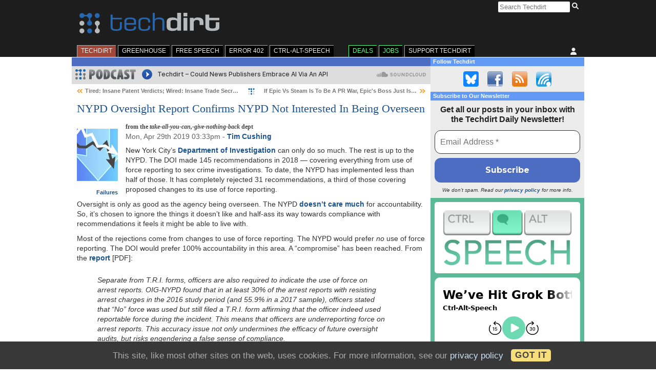

--- FILE ---
content_type: text/html; charset=UTF-8
request_url: https://www.techdirt.com/2019/04/29/nypd-oversight-report-confirms-nypd-not-interested-being-overseen/
body_size: 31186
content:
<!DOCTYPE html>
<html lang="en-US">

<head>

	<meta charset="utf-8">
	<meta http-equiv="X-UA-Compatible" content="IE=edge">
	<meta name="viewport" content="width=device-width, initial-scale=1, user-scalable=no">
	<title>NYPD Oversight Report Confirms NYPD Not Interested In Being Overseen | Techdirt</title>

	<meta name='robots' content='max-image-preview:large' />
<link rel='dns-prefetch' href='//plausible.io' />
<link rel='dns-prefetch' href='//cdn.socket.io' />
<link rel='dns-prefetch' href='//stats.wp.com' />
<link rel='preconnect' href='//c0.wp.com' />
<link rel='preconnect' href='//i0.wp.com' />
<link rel="alternate" type="application/rss+xml" title="Techdirt &raquo; Feed" href="https://www.techdirt.com/feed/" />
<link rel="alternate" type="application/rss+xml" title="Techdirt &raquo; Comments Feed" href="https://www.techdirt.com/comments/feed/" />
<link rel="alternate" type="application/rss+xml" title="Techdirt &raquo; NYPD Oversight Report Confirms NYPD Not Interested In Being Overseen Comments Feed" href="https://www.techdirt.com/2019/04/29/nypd-oversight-report-confirms-nypd-not-interested-being-overseen/comments/feed/" />
<link rel="alternate" title="oEmbed (JSON)" type="application/json+oembed" href="https://www.techdirt.com/wp-json/oembed/1.0/embed?url=https%3A%2F%2Fwww.techdirt.com%2F2019%2F04%2F29%2Fnypd-oversight-report-confirms-nypd-not-interested-being-overseen%2F" />
<link rel="alternate" title="oEmbed (XML)" type="text/xml+oembed" href="https://www.techdirt.com/wp-json/oembed/1.0/embed?url=https%3A%2F%2Fwww.techdirt.com%2F2019%2F04%2F29%2Fnypd-oversight-report-confirms-nypd-not-interested-being-overseen%2F&#038;format=xml" />
<style id='wp-img-auto-sizes-contain-inline-css' type='text/css'>
img:is([sizes=auto i],[sizes^="auto," i]){contain-intrinsic-size:3000px 1500px}
/*# sourceURL=wp-img-auto-sizes-contain-inline-css */
</style>
<style id='wp-emoji-styles-inline-css' type='text/css'>

	img.wp-smiley, img.emoji {
		display: inline !important;
		border: none !important;
		box-shadow: none !important;
		height: 1em !important;
		width: 1em !important;
		margin: 0 0.07em !important;
		vertical-align: -0.1em !important;
		background: none !important;
		padding: 0 !important;
	}
/*# sourceURL=wp-emoji-styles-inline-css */
</style>
<style id='wp-block-library-inline-css' type='text/css'>
:root{--wp-block-synced-color:#7a00df;--wp-block-synced-color--rgb:122,0,223;--wp-bound-block-color:var(--wp-block-synced-color);--wp-editor-canvas-background:#ddd;--wp-admin-theme-color:#007cba;--wp-admin-theme-color--rgb:0,124,186;--wp-admin-theme-color-darker-10:#006ba1;--wp-admin-theme-color-darker-10--rgb:0,107,160.5;--wp-admin-theme-color-darker-20:#005a87;--wp-admin-theme-color-darker-20--rgb:0,90,135;--wp-admin-border-width-focus:2px}@media (min-resolution:192dpi){:root{--wp-admin-border-width-focus:1.5px}}.wp-element-button{cursor:pointer}:root .has-very-light-gray-background-color{background-color:#eee}:root .has-very-dark-gray-background-color{background-color:#313131}:root .has-very-light-gray-color{color:#eee}:root .has-very-dark-gray-color{color:#313131}:root .has-vivid-green-cyan-to-vivid-cyan-blue-gradient-background{background:linear-gradient(135deg,#00d084,#0693e3)}:root .has-purple-crush-gradient-background{background:linear-gradient(135deg,#34e2e4,#4721fb 50%,#ab1dfe)}:root .has-hazy-dawn-gradient-background{background:linear-gradient(135deg,#faaca8,#dad0ec)}:root .has-subdued-olive-gradient-background{background:linear-gradient(135deg,#fafae1,#67a671)}:root .has-atomic-cream-gradient-background{background:linear-gradient(135deg,#fdd79a,#004a59)}:root .has-nightshade-gradient-background{background:linear-gradient(135deg,#330968,#31cdcf)}:root .has-midnight-gradient-background{background:linear-gradient(135deg,#020381,#2874fc)}:root{--wp--preset--font-size--normal:16px;--wp--preset--font-size--huge:42px}.has-regular-font-size{font-size:1em}.has-larger-font-size{font-size:2.625em}.has-normal-font-size{font-size:var(--wp--preset--font-size--normal)}.has-huge-font-size{font-size:var(--wp--preset--font-size--huge)}.has-text-align-center{text-align:center}.has-text-align-left{text-align:left}.has-text-align-right{text-align:right}.has-fit-text{white-space:nowrap!important}#end-resizable-editor-section{display:none}.aligncenter{clear:both}.items-justified-left{justify-content:flex-start}.items-justified-center{justify-content:center}.items-justified-right{justify-content:flex-end}.items-justified-space-between{justify-content:space-between}.screen-reader-text{border:0;clip-path:inset(50%);height:1px;margin:-1px;overflow:hidden;padding:0;position:absolute;width:1px;word-wrap:normal!important}.screen-reader-text:focus{background-color:#ddd;clip-path:none;color:#444;display:block;font-size:1em;height:auto;left:5px;line-height:normal;padding:15px 23px 14px;text-decoration:none;top:5px;width:auto;z-index:100000}html :where(.has-border-color){border-style:solid}html :where([style*=border-top-color]){border-top-style:solid}html :where([style*=border-right-color]){border-right-style:solid}html :where([style*=border-bottom-color]){border-bottom-style:solid}html :where([style*=border-left-color]){border-left-style:solid}html :where([style*=border-width]){border-style:solid}html :where([style*=border-top-width]){border-top-style:solid}html :where([style*=border-right-width]){border-right-style:solid}html :where([style*=border-bottom-width]){border-bottom-style:solid}html :where([style*=border-left-width]){border-left-style:solid}html :where(img[class*=wp-image-]){height:auto;max-width:100%}:where(figure){margin:0 0 1em}html :where(.is-position-sticky){--wp-admin--admin-bar--position-offset:var(--wp-admin--admin-bar--height,0px)}@media screen and (max-width:600px){html :where(.is-position-sticky){--wp-admin--admin-bar--position-offset:0px}}

/*# sourceURL=wp-block-library-inline-css */
</style><style id='global-styles-inline-css' type='text/css'>
:root{--wp--preset--aspect-ratio--square: 1;--wp--preset--aspect-ratio--4-3: 4/3;--wp--preset--aspect-ratio--3-4: 3/4;--wp--preset--aspect-ratio--3-2: 3/2;--wp--preset--aspect-ratio--2-3: 2/3;--wp--preset--aspect-ratio--16-9: 16/9;--wp--preset--aspect-ratio--9-16: 9/16;--wp--preset--color--black: #000000;--wp--preset--color--cyan-bluish-gray: #abb8c3;--wp--preset--color--white: #ffffff;--wp--preset--color--pale-pink: #f78da7;--wp--preset--color--vivid-red: #cf2e2e;--wp--preset--color--luminous-vivid-orange: #ff6900;--wp--preset--color--luminous-vivid-amber: #fcb900;--wp--preset--color--light-green-cyan: #7bdcb5;--wp--preset--color--vivid-green-cyan: #00d084;--wp--preset--color--pale-cyan-blue: #8ed1fc;--wp--preset--color--vivid-cyan-blue: #0693e3;--wp--preset--color--vivid-purple: #9b51e0;--wp--preset--gradient--vivid-cyan-blue-to-vivid-purple: linear-gradient(135deg,rgb(6,147,227) 0%,rgb(155,81,224) 100%);--wp--preset--gradient--light-green-cyan-to-vivid-green-cyan: linear-gradient(135deg,rgb(122,220,180) 0%,rgb(0,208,130) 100%);--wp--preset--gradient--luminous-vivid-amber-to-luminous-vivid-orange: linear-gradient(135deg,rgb(252,185,0) 0%,rgb(255,105,0) 100%);--wp--preset--gradient--luminous-vivid-orange-to-vivid-red: linear-gradient(135deg,rgb(255,105,0) 0%,rgb(207,46,46) 100%);--wp--preset--gradient--very-light-gray-to-cyan-bluish-gray: linear-gradient(135deg,rgb(238,238,238) 0%,rgb(169,184,195) 100%);--wp--preset--gradient--cool-to-warm-spectrum: linear-gradient(135deg,rgb(74,234,220) 0%,rgb(151,120,209) 20%,rgb(207,42,186) 40%,rgb(238,44,130) 60%,rgb(251,105,98) 80%,rgb(254,248,76) 100%);--wp--preset--gradient--blush-light-purple: linear-gradient(135deg,rgb(255,206,236) 0%,rgb(152,150,240) 100%);--wp--preset--gradient--blush-bordeaux: linear-gradient(135deg,rgb(254,205,165) 0%,rgb(254,45,45) 50%,rgb(107,0,62) 100%);--wp--preset--gradient--luminous-dusk: linear-gradient(135deg,rgb(255,203,112) 0%,rgb(199,81,192) 50%,rgb(65,88,208) 100%);--wp--preset--gradient--pale-ocean: linear-gradient(135deg,rgb(255,245,203) 0%,rgb(182,227,212) 50%,rgb(51,167,181) 100%);--wp--preset--gradient--electric-grass: linear-gradient(135deg,rgb(202,248,128) 0%,rgb(113,206,126) 100%);--wp--preset--gradient--midnight: linear-gradient(135deg,rgb(2,3,129) 0%,rgb(40,116,252) 100%);--wp--preset--font-size--small: 13px;--wp--preset--font-size--medium: 20px;--wp--preset--font-size--large: 36px;--wp--preset--font-size--x-large: 42px;--wp--preset--spacing--20: 0.44rem;--wp--preset--spacing--30: 0.67rem;--wp--preset--spacing--40: 1rem;--wp--preset--spacing--50: 1.5rem;--wp--preset--spacing--60: 2.25rem;--wp--preset--spacing--70: 3.38rem;--wp--preset--spacing--80: 5.06rem;--wp--preset--shadow--natural: 6px 6px 9px rgba(0, 0, 0, 0.2);--wp--preset--shadow--deep: 12px 12px 50px rgba(0, 0, 0, 0.4);--wp--preset--shadow--sharp: 6px 6px 0px rgba(0, 0, 0, 0.2);--wp--preset--shadow--outlined: 6px 6px 0px -3px rgb(255, 255, 255), 6px 6px rgb(0, 0, 0);--wp--preset--shadow--crisp: 6px 6px 0px rgb(0, 0, 0);}:where(.is-layout-flex){gap: 0.5em;}:where(.is-layout-grid){gap: 0.5em;}body .is-layout-flex{display: flex;}.is-layout-flex{flex-wrap: wrap;align-items: center;}.is-layout-flex > :is(*, div){margin: 0;}body .is-layout-grid{display: grid;}.is-layout-grid > :is(*, div){margin: 0;}:where(.wp-block-columns.is-layout-flex){gap: 2em;}:where(.wp-block-columns.is-layout-grid){gap: 2em;}:where(.wp-block-post-template.is-layout-flex){gap: 1.25em;}:where(.wp-block-post-template.is-layout-grid){gap: 1.25em;}.has-black-color{color: var(--wp--preset--color--black) !important;}.has-cyan-bluish-gray-color{color: var(--wp--preset--color--cyan-bluish-gray) !important;}.has-white-color{color: var(--wp--preset--color--white) !important;}.has-pale-pink-color{color: var(--wp--preset--color--pale-pink) !important;}.has-vivid-red-color{color: var(--wp--preset--color--vivid-red) !important;}.has-luminous-vivid-orange-color{color: var(--wp--preset--color--luminous-vivid-orange) !important;}.has-luminous-vivid-amber-color{color: var(--wp--preset--color--luminous-vivid-amber) !important;}.has-light-green-cyan-color{color: var(--wp--preset--color--light-green-cyan) !important;}.has-vivid-green-cyan-color{color: var(--wp--preset--color--vivid-green-cyan) !important;}.has-pale-cyan-blue-color{color: var(--wp--preset--color--pale-cyan-blue) !important;}.has-vivid-cyan-blue-color{color: var(--wp--preset--color--vivid-cyan-blue) !important;}.has-vivid-purple-color{color: var(--wp--preset--color--vivid-purple) !important;}.has-black-background-color{background-color: var(--wp--preset--color--black) !important;}.has-cyan-bluish-gray-background-color{background-color: var(--wp--preset--color--cyan-bluish-gray) !important;}.has-white-background-color{background-color: var(--wp--preset--color--white) !important;}.has-pale-pink-background-color{background-color: var(--wp--preset--color--pale-pink) !important;}.has-vivid-red-background-color{background-color: var(--wp--preset--color--vivid-red) !important;}.has-luminous-vivid-orange-background-color{background-color: var(--wp--preset--color--luminous-vivid-orange) !important;}.has-luminous-vivid-amber-background-color{background-color: var(--wp--preset--color--luminous-vivid-amber) !important;}.has-light-green-cyan-background-color{background-color: var(--wp--preset--color--light-green-cyan) !important;}.has-vivid-green-cyan-background-color{background-color: var(--wp--preset--color--vivid-green-cyan) !important;}.has-pale-cyan-blue-background-color{background-color: var(--wp--preset--color--pale-cyan-blue) !important;}.has-vivid-cyan-blue-background-color{background-color: var(--wp--preset--color--vivid-cyan-blue) !important;}.has-vivid-purple-background-color{background-color: var(--wp--preset--color--vivid-purple) !important;}.has-black-border-color{border-color: var(--wp--preset--color--black) !important;}.has-cyan-bluish-gray-border-color{border-color: var(--wp--preset--color--cyan-bluish-gray) !important;}.has-white-border-color{border-color: var(--wp--preset--color--white) !important;}.has-pale-pink-border-color{border-color: var(--wp--preset--color--pale-pink) !important;}.has-vivid-red-border-color{border-color: var(--wp--preset--color--vivid-red) !important;}.has-luminous-vivid-orange-border-color{border-color: var(--wp--preset--color--luminous-vivid-orange) !important;}.has-luminous-vivid-amber-border-color{border-color: var(--wp--preset--color--luminous-vivid-amber) !important;}.has-light-green-cyan-border-color{border-color: var(--wp--preset--color--light-green-cyan) !important;}.has-vivid-green-cyan-border-color{border-color: var(--wp--preset--color--vivid-green-cyan) !important;}.has-pale-cyan-blue-border-color{border-color: var(--wp--preset--color--pale-cyan-blue) !important;}.has-vivid-cyan-blue-border-color{border-color: var(--wp--preset--color--vivid-cyan-blue) !important;}.has-vivid-purple-border-color{border-color: var(--wp--preset--color--vivid-purple) !important;}.has-vivid-cyan-blue-to-vivid-purple-gradient-background{background: var(--wp--preset--gradient--vivid-cyan-blue-to-vivid-purple) !important;}.has-light-green-cyan-to-vivid-green-cyan-gradient-background{background: var(--wp--preset--gradient--light-green-cyan-to-vivid-green-cyan) !important;}.has-luminous-vivid-amber-to-luminous-vivid-orange-gradient-background{background: var(--wp--preset--gradient--luminous-vivid-amber-to-luminous-vivid-orange) !important;}.has-luminous-vivid-orange-to-vivid-red-gradient-background{background: var(--wp--preset--gradient--luminous-vivid-orange-to-vivid-red) !important;}.has-very-light-gray-to-cyan-bluish-gray-gradient-background{background: var(--wp--preset--gradient--very-light-gray-to-cyan-bluish-gray) !important;}.has-cool-to-warm-spectrum-gradient-background{background: var(--wp--preset--gradient--cool-to-warm-spectrum) !important;}.has-blush-light-purple-gradient-background{background: var(--wp--preset--gradient--blush-light-purple) !important;}.has-blush-bordeaux-gradient-background{background: var(--wp--preset--gradient--blush-bordeaux) !important;}.has-luminous-dusk-gradient-background{background: var(--wp--preset--gradient--luminous-dusk) !important;}.has-pale-ocean-gradient-background{background: var(--wp--preset--gradient--pale-ocean) !important;}.has-electric-grass-gradient-background{background: var(--wp--preset--gradient--electric-grass) !important;}.has-midnight-gradient-background{background: var(--wp--preset--gradient--midnight) !important;}.has-small-font-size{font-size: var(--wp--preset--font-size--small) !important;}.has-medium-font-size{font-size: var(--wp--preset--font-size--medium) !important;}.has-large-font-size{font-size: var(--wp--preset--font-size--large) !important;}.has-x-large-font-size{font-size: var(--wp--preset--font-size--x-large) !important;}
/*# sourceURL=global-styles-inline-css */
</style>

<style id='classic-theme-styles-inline-css' type='text/css'>
/*! This file is auto-generated */
.wp-block-button__link{color:#fff;background-color:#32373c;border-radius:9999px;box-shadow:none;text-decoration:none;padding:calc(.667em + 2px) calc(1.333em + 2px);font-size:1.125em}.wp-block-file__button{background:#32373c;color:#fff;text-decoration:none}
/*# sourceURL=/wp-includes/css/classic-themes.min.css */
</style>
<style id='woocommerce-inline-inline-css' type='text/css'>
.woocommerce form .form-row .required { visibility: visible; }
/*# sourceURL=woocommerce-inline-inline-css */
</style>
<link rel='stylesheet' id='techdirt-main-css' href='https://www.techdirt.com/wp-content/themes/techdirt/assets/dist/css/style.css?ver=c960805f0eb8bad31b2a67b62bdf4bf2' type='text/css' media='all' />
<link rel='stylesheet' id='techdirt-comments-css' href='https://www.techdirt.com/wp-content/mu-plugins/techdirt-comments/css/style.css?ver=0.0.3' type='text/css' media='all' />
<script type="text/javascript" defer data-domain='techdirt.com' data-api='https://plausible.io/api/event' data-cfasync='false' src="https://plausible.io/js/plausible.outbound-links.js?ver=2.5.0" id="plausible-analytics-js"></script>
<script type="text/javascript" id="plausible-analytics-js-after">
/* <![CDATA[ */
window.plausible = window.plausible || function() { (window.plausible.q = window.plausible.q || []).push(arguments) }
//# sourceURL=plausible-analytics-js-after
/* ]]> */
</script>
<link rel="https://api.w.org/" href="https://www.techdirt.com/wp-json/" /><link rel="alternate" title="JSON" type="application/json" href="https://www.techdirt.com/wp-json/wp/v2/posts/95101" /><link rel="EditURI" type="application/rsd+xml" title="RSD" href="https://www.techdirt.com/xmlrpc.php?rsd" />

<link rel="canonical" href="https://www.techdirt.com/2019/04/29/nypd-oversight-report-confirms-nypd-not-interested-being-overseen/" />
<link rel='shortlink' href='https://www.techdirt.com/?p=95101' />
	<style>img#wpstats{display:none}</style>
			<noscript><style>.woocommerce-product-gallery{ opacity: 1 !important; }</style></noscript>
	<meta name="description" content="Ny Doi Report (PDF) Ny Doi Report (Text)" />

<!-- Jetpack Open Graph Tags -->
<meta property="og:type" content="article" />
<meta property="og:title" content="NYPD Oversight Report Confirms NYPD Not Interested In Being Overseen" />
<meta property="og:url" content="https://www.techdirt.com/2019/04/29/nypd-oversight-report-confirms-nypd-not-interested-being-overseen/" />
<meta property="og:description" content="Ny Doi Report (PDF) Ny Doi Report (Text)" />
<meta property="article:published_time" content="2019-04-29T15:33:55+00:00" />
<meta property="article:modified_time" content="2022-02-26T12:49:44+00:00" />
<meta property="og:site_name" content="Techdirt" />
<meta property="og:image" content="https://www.techdirt.com/wp-content/themes/techdirt/assets/images/td-rect-logo-white.png" />
<meta property="og:image:width" content="1200" />
<meta property="og:image:height" content="630" />
<meta property="og:image:alt" content="" />
<meta property="og:locale" content="en_US" />
<meta name="twitter:image" content="https://www.techdirt.com/wp-content/themes/techdirt/assets/images/techdirt-white-square.png" />
<meta name="twitter:text:title" content="NYPD Oversight Report Confirms NYPD Not Interested In Being Overseen" />
<meta name="twitter:card" content="summary" />

<!-- End Jetpack Open Graph Tags -->
<link rel="icon" href="https://i0.wp.com/www.techdirt.com/wp-content/uploads/2022/02/cropped-techdirt-square-512x512-1.png?fit=32%2C32&#038;ssl=1" sizes="32x32" />
<link rel="icon" href="https://i0.wp.com/www.techdirt.com/wp-content/uploads/2022/02/cropped-techdirt-square-512x512-1.png?fit=192%2C192&#038;ssl=1" sizes="192x192" />
<link rel="apple-touch-icon" href="https://i0.wp.com/www.techdirt.com/wp-content/uploads/2022/02/cropped-techdirt-square-512x512-1.png?fit=180%2C180&#038;ssl=1" />
<meta name="msapplication-TileImage" content="https://i0.wp.com/www.techdirt.com/wp-content/uploads/2022/02/cropped-techdirt-square-512x512-1.png?fit=270%2C270&#038;ssl=1" />
		<style type="text/css" id="wp-custom-css">
			/* 2022-02-27 drhinehart | temp insider comment background fix*/

/* Deprecated? - leigh */

.comment.insider {
	background-color: #ffffff !important
}

/* Quick fix for Greenhouse logo being horizontally squished in header. Still possible for some squishing to happen on small mobile screens, will revisit this soon */

body:not(.woocommerce-account) #header #hdr_logo {
	width: auto;
}

/* Bluesky Button */

.follow.bluesky {
  background-image: url('/wp-content/uploads/2025/10/social-bluesky.png');
  background-position: 0 0;
}

/* Anniversary Banner 

#header #hdr_logo {
	position: relative;	
}

body:not(.tax-edition) #header #hdr_logo::after {
	content: url('https://www.techdirt.com/wp-content/uploads/2022/08/techdirt-25-banner.png');
	position: absolute;
	left: -11.1%;
	bottom: -60%;
} */

/* fixing the post display on https://www.techdirt.com/2020/05/20/our-new-blog-series-exploring-tech-time-covid/ */
#storywrap-254013{
	overflow: visible;
	padding-top: 15px;
}

/* center bluesky embeds */

div.bluesky-embed {
	margin-left: auto;
	margin-right: auto;
}

/* New Comment Colours */

.comment.by-insider, .comment.by-author {
	background-color: #f8fcff;
}

.comment.by-post-author, .comment.by-staff {
	background-color: #eff4fa;
}

/* styles for Ctrl-Alt-Speech edition */

.storyblock.edition-ctrlaltspeech a, .storyblock.edition-ctrlaltspeech h1 {
	color: #4ea083;
}

.storyblock.edition-ctrlaltspeech a:visited {
	color: #458b73;
}

.storyblock.edition-ctrlaltspeech div.details > p {
	white-space: nowrap;
}

/* hide all comments in reported thread */

.comment.flagged > .comment {
	display:none;
}

.comment.flagged:has(> .comment) > p:not(.screen-reader-text)::after {
	content: 'Replies are hidden.';
	display: block;
	color: #777;
	margin-top: 0.5em;
	margin-left: 0.25em;
	font-style: italic;
	background-image: url("data:image/svg+xml,%3Csvg xmlns='http://www.w3.org/2000/svg' width='14' height='14' viewBox='0 0 14 14' xml:space='preserve'%3E%3Cpolygon fill='%23999' points='2,6 2,0 0,0 0,6 0,8 2,8 14,8 14,6 '/%3E%3C/svg%3E");
	background-repeat: no-repeat;
	padding-left: 17px;
	padding-bottom: 6px;
	background-position: 0 1px;
}
/* Contact Form Textarea styles -
Glynn delete when you have updated the CSS */
.td-contact-form .td-contact-form-field-wrap textarea {
	width: 100%
}

/* Contact Form Label styles -
Glynn delete when you have updated the CSS */
.td-contact-form .td-contact-form-field-wrap label {
	text-align: left;
	width: auto;
}

/* MailPoet subscription and related pages @kathrynwp */
.mailpoet_page-template-default .byline,
.mailpoet_page-template-default .storynav,
.mailpoet_page-template-default .relposts,
.mailpoet_page-template-default .storyfooter {
    display: none;
}
.mailpoet_page-template-default .story > .postbody > .details {
    padding: inherit;
}

.mailpoet_page-template-default .mailpoet_paragraph {
    margin-bottom: 15px;
}

/* MailPoet unsub page @kathrynwp */
#storywrap-519009 .story h1.posttitle {
    font-size: 36px;
}

#storywrap-519009 .mailpoet_confirm_unsubscribe {
    font-size: 24px;
    line-height: 1.4;
}

#storywrap-519009 .mailpoet_confirm_unsubscribe a {
   background-color: #4c6dc1;
   color: #ffffff;
   padding: 12px;
   border-radius: 12px;
   display: block;
   margin-top: 15px;
  width: 300px;
  text-align: center;
}		</style>
		
	<noscript>
		<!--
		* Hide expand/collapse if javascript is disable.
		*
		* Issue: https://github.com/a8cteam51/techdirt/issues/252#issuecomment-669532811
		-->
		<style>
			.td-expand-collapse-text {
				display: none;
			}
		</style>
	</noscript>
<link rel='stylesheet' id='mailpoet_public-css' href='https://www.techdirt.com/wp-content/plugins/mailpoet/assets/dist/css/mailpoet-public.b1f0906e.css?ver=6.9' type='text/css' media='all' />
<link rel='stylesheet' id='mailpoet_custom_fonts_0-css' href='https://fonts.googleapis.com/css?family=Abril+FatFace%3A400%2C400i%2C700%2C700i%7CAlegreya%3A400%2C400i%2C700%2C700i%7CAlegreya+Sans%3A400%2C400i%2C700%2C700i%7CAmatic+SC%3A400%2C400i%2C700%2C700i%7CAnonymous+Pro%3A400%2C400i%2C700%2C700i%7CArchitects+Daughter%3A400%2C400i%2C700%2C700i%7CArchivo%3A400%2C400i%2C700%2C700i%7CArchivo+Narrow%3A400%2C400i%2C700%2C700i%7CAsap%3A400%2C400i%2C700%2C700i%7CBarlow%3A400%2C400i%2C700%2C700i%7CBioRhyme%3A400%2C400i%2C700%2C700i%7CBonbon%3A400%2C400i%2C700%2C700i%7CCabin%3A400%2C400i%2C700%2C700i%7CCairo%3A400%2C400i%2C700%2C700i%7CCardo%3A400%2C400i%2C700%2C700i%7CChivo%3A400%2C400i%2C700%2C700i%7CConcert+One%3A400%2C400i%2C700%2C700i%7CCormorant%3A400%2C400i%2C700%2C700i%7CCrimson+Text%3A400%2C400i%2C700%2C700i%7CEczar%3A400%2C400i%2C700%2C700i%7CExo+2%3A400%2C400i%2C700%2C700i%7CFira+Sans%3A400%2C400i%2C700%2C700i%7CFjalla+One%3A400%2C400i%2C700%2C700i%7CFrank+Ruhl+Libre%3A400%2C400i%2C700%2C700i%7CGreat+Vibes%3A400%2C400i%2C700%2C700i&#038;ver=6.9' type='text/css' media='all' />
<link rel='stylesheet' id='mailpoet_custom_fonts_1-css' href='https://fonts.googleapis.com/css?family=Heebo%3A400%2C400i%2C700%2C700i%7CIBM+Plex%3A400%2C400i%2C700%2C700i%7CInconsolata%3A400%2C400i%2C700%2C700i%7CIndie+Flower%3A400%2C400i%2C700%2C700i%7CInknut+Antiqua%3A400%2C400i%2C700%2C700i%7CInter%3A400%2C400i%2C700%2C700i%7CKarla%3A400%2C400i%2C700%2C700i%7CLibre+Baskerville%3A400%2C400i%2C700%2C700i%7CLibre+Franklin%3A400%2C400i%2C700%2C700i%7CMontserrat%3A400%2C400i%2C700%2C700i%7CNeuton%3A400%2C400i%2C700%2C700i%7CNotable%3A400%2C400i%2C700%2C700i%7CNothing+You+Could+Do%3A400%2C400i%2C700%2C700i%7CNoto+Sans%3A400%2C400i%2C700%2C700i%7CNunito%3A400%2C400i%2C700%2C700i%7COld+Standard+TT%3A400%2C400i%2C700%2C700i%7COxygen%3A400%2C400i%2C700%2C700i%7CPacifico%3A400%2C400i%2C700%2C700i%7CPoppins%3A400%2C400i%2C700%2C700i%7CProza+Libre%3A400%2C400i%2C700%2C700i%7CPT+Sans%3A400%2C400i%2C700%2C700i%7CPT+Serif%3A400%2C400i%2C700%2C700i%7CRakkas%3A400%2C400i%2C700%2C700i%7CReenie+Beanie%3A400%2C400i%2C700%2C700i%7CRoboto+Slab%3A400%2C400i%2C700%2C700i&#038;ver=6.9' type='text/css' media='all' />
<link rel='stylesheet' id='mailpoet_custom_fonts_2-css' href='https://fonts.googleapis.com/css?family=Ropa+Sans%3A400%2C400i%2C700%2C700i%7CRubik%3A400%2C400i%2C700%2C700i%7CShadows+Into+Light%3A400%2C400i%2C700%2C700i%7CSpace+Mono%3A400%2C400i%2C700%2C700i%7CSpectral%3A400%2C400i%2C700%2C700i%7CSue+Ellen+Francisco%3A400%2C400i%2C700%2C700i%7CTitillium+Web%3A400%2C400i%2C700%2C700i%7CUbuntu%3A400%2C400i%2C700%2C700i%7CVarela%3A400%2C400i%2C700%2C700i%7CVollkorn%3A400%2C400i%2C700%2C700i%7CWork+Sans%3A400%2C400i%2C700%2C700i%7CYatra+One%3A400%2C400i%2C700%2C700i&#038;ver=6.9' type='text/css' media='all' />
<link rel='stylesheet' id='eu-cookie-law-style-css' href='https://www.techdirt.com/wp-content/plugins/jetpack/modules/widgets/eu-cookie-law/style.css?ver=15.5-a.1' type='text/css' media='all' />
</head>

<body class="wp-singular post-template-default single single-post postid-95101 single-format-standard wp-theme-techdirt theme-techdirt woocommerce-no-js current-menu-techdirt">

	
	
	<div id="wrapper">

		<div id="top">

			<div id="header">

				
<div id="hdr_search">

	<form method="get" id="searchform" action="https://www.techdirt.com/search/">

		<input class="searchq" type="search" size="16" name="q" placeholder="Search Techdirt" />
		<button type="submit" class="search-submit icon" value="Search">
			<svg class="search-icon">
				<use href="https://www.techdirt.com/wp-content/themes/techdirt/assets/images/magnifying-glass.svg#search" />
			</svg>
		</button>

	</form>

</div>

				<div id="hdr_logo">

					<a href="https://www.techdirt.com/">
						<img class="hdr_title" src="https://www.techdirt.com/wp-content/themes/techdirt/assets/images/techdirt.svg" alt="Techdirt.">					</a>

					
				</div>

				<div class="header-mid-promo">
									</div>

				
<div id="hdr_nav">

	<div id="hdr_nav_user">

		<label for="user_toggle_checkbox" class="user-toggle-checkbox-label">

							<span id="user-toggle">
					<svg class="user-icon" title="Unauthenticated user">
						<use href="https://www.techdirt.com/wp-content/themes/techdirt/assets/images/user.svg#user" />
					</svg>
				</span>
				
		</label>

		<input type="checkbox" id="user_toggle_checkbox">

		<div class="menu-mediakit-top-menu-container">

			<ul id="menu-mediakit-top-menu" class="user_menu">

			
					<li>
						<a href="https://www.techdirt.com/my-account/">
							Sign In						</a>
					</li>
					<li>
						<a href="https://www.techdirt.com/register/">
							Register						</a>
					</li>
					<li>
						<a href="https://www.techdirt.com/preferences/">
							Preferences						</a>
					</li>

							</ul>

		</div>

	</div>

	<div id="hdr_nav_tabs">

		<label for="tabs_toggle_checkbox" class="tabs-toggle-checkbox-label">
			<span id="tabs-toggle" class="tabs-toggle">
				Techdirt				<svg class="bars-icon">
					<use href="https://www.techdirt.com/wp-content/themes/techdirt/assets/images/bars.svg#bars" />
				</svg>
			</span>
		</label>

		<input type="checkbox" value="tabs-toggle" id="tabs_toggle_checkbox" />

		<div id="hdr_nav_tabs" class="menu-main-menu-container"><ul id="menu-main-menu" class="tabs_menu"><li id="menu-item-289" class="menu-techdirt menu-item menu-item-type-custom menu-item-object-custom menu-item-289"><a href="/">TechDirt</a></li>
<li id="menu-item-187597" class="menu-greenhouse menu-item menu-item-type-taxonomy menu-item-object-edition menu-item-187597"><a href="https://www.techdirt.com/edition/greenhouse/">GreenHouse</a></li>
<li id="menu-item-96425" class="menu-freespeech menu-item menu-item-type-taxonomy menu-item-object-edition menu-item-96425"><a href="https://www.techdirt.com/edition/freespeech/">Free Speech</a></li>
<li id="menu-item-423442" class="menu-item menu-item-type-custom menu-item-object-custom menu-item-423442"><a href="https://www.techdirt.com/edition/webmonetization/">Error 402</a></li>
<li id="menu-item-433982" class="menu-item menu-item-type-custom menu-item-object-custom menu-item-433982"><a href="https://www.techdirt.com/edition/ctrlaltspeech/">Ctrl-Alt-Speech</a></li>
<li id="menu-item-291" class="tab_deals menu-item menu-item-type-custom menu-item-object-custom menu-item-291"><a target="_blank" href="https://deals.techdirt.com/">Deals</a></li>
<li id="menu-item-292" class="tab_jobs menu-item menu-item-type-custom menu-item-object-custom menu-item-292"><a target="_blank" href="https://jobs.techdirt.com/">Jobs</a></li>
<li id="menu-item-167587" class="menu-item menu-item-type-post_type menu-item-object-page menu-item-167587"><a href="https://www.techdirt.com/support/">Support Techdirt</a></li>
</ul></div>
	</div>

</div>

			</div>

		</div>

		<div id="middle" class="">

<div id="maincol-wrap">

	<div id="maincolumn">

		<div class="maincolumn_head">

			
		</div>

		<div class="maincol-top">
			<div style="background: #dddddd; padding: 6px 7px;"><a href="https://www.techdirt.com/blog/podcast/"><img style="display: block; float: left; margin-right: 12px;" src="https://ii.techdirt.com/s/t/i/podcast-title-small.png" /></a>
<div style="width: calc(100% - 130px); max-width: 556px; float: left;"><iframe src="https://w.soundcloud.com/player/?url=https%3A//api.soundcloud.com/tracks/2230869113&amp;color=2665ad&amp;inverse=false&amp;auto_play=false&amp;show_user=true" width="100%" height="20" frameborder="no" scrolling="no"></iframe></div>
<div style="clear: both;"></div>
</div>		</div>

		
<div class="storynav techdirt">

	<div class="storynav-prev"><a href="https://www.techdirt.com/2019/04/29/tired-insane-patent-verdicts-wired-insane-trade-secret-verdicts/" title="previous Techdirt post: Tired: Insane Patent Verdicts; Wired: Insane Trade Secret Verdicts">Tired: Insane Patent Verdicts; Wired: Insane Trade Secret Verdicts</a></div>

	<div class="storynav-next"><a href="https://www.techdirt.com/2019/04/29/if-epic-vs-steam-is-to-be-pr-war-epics-boss-just-issued-brilliant-retaliatory-strike/" title="next Techdirt post: If Epic Vs Steam Is To Be A PR War, Epic&#039;s Boss Just Issued A Brilliant Retaliatory Strike">If Epic Vs Steam Is To Be A PR War, Epic&#039;s Boss Just Issued A Brilliant Retaliatory Strike</a></div>

</div>

<div class="storynav">
	</div>

<div id="95101" class="storyblock edition-techdirt">

	<div id="storywrap-95101" class="storywrap ">

		<div class="story">

			<div class="postbody">

				
<h1 class="posttitle">

	
			NYPD Oversight Report Confirms NYPD Not Interested In Being Overseen
	
	
</h1>

				
<div class="details">

	
				<a href="https://www.techdirt.com/?s&#038;topic=failures">
					<img class="topic_icon" src="https://www.techdirt.com/wp-content/uploads/2022/02/failures.jpg" />
				</a>

				
		<p>
			<a href="https://www.techdirt.com/?s&#038;topic=failures">
				Failures			</a>
		</p>

		
</div>

				<h3>from the <i>take-all-you-can,-give-nothing-back</i> dept</h3>
				
<div class="byline">

	<span class="pub_date">
		Mon, Apr 29th 2019 03:33pm - 	</span>

	<a href="https://www.techdirt.com/user/capitalisliontamer/" title="Posts by Tim Cushing" class="author url fn" rel="author">Tim Cushing</a>
</div>

				<p>
New York City&#8217;s <a href="https://www1.nyc.gov/site/doi/index.page">Department of Investigation</a> can only do so much. The rest is up to the NYPD. The DOI made 145 recommendations in 2018 &#8212; covering everything from use of force reporting to sex crime investigations. To date, the NYPD has implemented less than half of those. It has completely rejected 31 recommendations, a third of those covering proposed changes to its use of force reporting.
</p>
<p>
Oversight is only as good as the agency being overseen. The NYPD <a href="https://www.techdirt.com/articles/20180308/15313239392/leaked-documents-expose-nypds-long-running-lack-officer-discipline.shtml">doesn&#8217;t care much</a> for accountability. So, it&#8217;s chosen to ignore the things it doesn&#8217;t like and half-ass its way towards compliance with recommendations it feels it might be able to live with.
</p>
<p>
Most of the rejections come from changes to use of force reporting. The NYPD would prefer <em>no </em>use of force reporting. The DOI would prefer 100% accountability in this area. A &#8220;compromise&#8221; has been reached. From the <a href="https://assets.documentcloud.org/documents/5838898/Ny-Doi-Report.pdf">report</a> [PDF]:
</p>
<blockquote>
<p>
<em>Separate from T.R.I. forms, officers are also required to indicate the use of force on arrest reports. OIG-NYPD found that in at least 30% of the arrest reports with resisting arrest charges in the 2016 study period (and 55.9% in a 2017 sample), officers stated that &ldquo;No&rdquo; force was used but still filed a T.R.I. form affirming that the officer indeed used reportable force during the incident. This means that officers are underreporting force on arrest reports. This accuracy issue not only undermines the efficacy of future oversight audits, but risks engendering a false sense of compliance.</em>
</p>
</blockquote>
<p>
As was detailed in <a href="https://nypost.com/2018/02/06/nypd-accused-of-underreporting-use-of-force/">last year&#8217;s report</a>, this resulted in the NYPD claiming officers only used force in 1.3% of arrests, when it was clear the number was actually much higher.
</p>
<p>
The NYPD rejected completely any public reporting on use of force statistics, including the demographics of officers deploying force and of those who force was used against.
</p>
<p>
The bad news continues. The NYPD&#8217;s sex crime division remains too understaffed to handle investigations. On top of that, the limited resources are prioritized badly, resulting in too little attention being paid to larger problems.
</p>
<blockquote>
<p>
<em>In late 2016, OIG-NYPD began tracking a troubling trend. While reported sex crimes&mdash;especially those where the perpetrator was known to the victim&mdash;were trending up, arrests were trending down. In early 2017, OIG-NYPD received credible complaints regarding dysfunction at the NYPD Special Victims Division (SVD) squads that investigate adult sex-crimes. OIG-NYPD then launched a full investigation of SVD, focusing on the units&rsquo; staffing resources.</em>
</p>
<p>
<em>[&#8230;]</em>
</p>
<p>
<em>the investigation also found that NYPD had understaffed and under-resourced SVD for at least the last nine years. As a result of understaffing, OIGNYPD&rsquo;s investigation also found that NYPD had prioritized so-called &ldquo;stranger rapes&rdquo; and other more high-profile cases, while &ldquo;acquaintance rape&rdquo; and other investigations received less attention.</em>
</p>
</blockquote>
<p>
Many New Yorkers might like to know how much NYPD misconduct is costing them. The NYPD has vowed to be of no help on that issue, preferring to remain ignorant of the monetary damage its officers cause.
</p>
<blockquote>
<p>
<em>OIG-NYPD also found that, despite NYPD&rsquo;s prior acknowledgement of the benefits of analyzing litigation data, NYPD had abandoned plans to use its early intervention system to track the number, types, and monetary outcomes of lawsuits filed against individual officers.</em>
</p>
</blockquote>
<p>
The middle finger to the public is extended further by the NYPD&#8217;s rejections: any public reporting of lawsuits filed against the department or tracking of litigation to see what officer behavior problems might need to be addressed.
</p>
<p>
The shafting of the public continues with the NYPD&#8217;s handling of complaints against officers and supervisors. If the NYPD isn&#8217;t slow-walking investigations itself, its software will pitch in with the foot dragging.
</p>
<blockquote>
<p>
<em>On February 7, 2017, OIG-NYPD released a review of how NYPD tracks OG complaints as they move from NYPD&rsquo;s Internal Affairs Bureau to the Office of the Chief of Department (OCD)&rsquo;s Investigation Review Section (IRS). The investigation found inefficiencies and inconsistencies in the process, including outdated technology that is incompatible with other NYPD systems, and which slows the process for completing investigations</em>.
</p>
</blockquote>
<p>
The good news is the NYPD is using new software to track investigations as they move through the system. The bad news is everything else.
</p>
<p>
The NYPD claims it can process investigations in the 90-day timeframe allotted, rendering a papertrail for extended investigations unnecessary. As proof of this expeditious handling, the NYPD handed its oversight&hellip; nothing at all.
</p>
<blockquote>
<p>
<em>NYPD further asserts that allowing investigators to request extensions invites the possibility investigators may request such extensions more routinely and unnecessarily delay completion of the investigation within 90 days. However, when OIG-NYPD asked NYPD to run a report of how many 2018 cases were closed within 90 days, NYPD could not do so.</em>
</p>
</blockquote>
<p>
The NYPD is still &#8220;undecided&#8221; whether or not the public gets to know how many complaints have been filed against officers. Periodic reporting is still &#8220;under discussion&#8221; and it seems unlikely it will be moving past that point anytime soon.
</p>
<p>
The NYPD also promises to continue to <a href="https://www.techdirt.com/articles/20130828/13070024338/nypd-program-designated-entire-mosques-as-terrorist-organizations-failed-to-deliver-useful-data-when-it-mattered-most.shtml">surveil people</a> participating in First Amendment-protected activity, like frequenting their house of worship or participating in protests. It rejected three of the DOI&#8217;s five recommendations: written justification of investigations impacting First Amendment rights, documentation on confidential informants placed in Constitutionally-sensitive locations, and written guidelines setting standards for all phases of these investigations.
</p>
<p>
The NYPD argues the <em>Handschu</em> guidelines &#8212; the ones it <a href="https://www.techdirt.com/articles/20120821/09094820113/nypd-spent-years-spying-muslims-generated-exactly-zero-leads.shtml">ignored for years</a> while surveilling Muslims &#8212; are more than up to the task of policing the police agency that won&#8217;t police itself. Very reassuring.
</p>
<p>
The agency that has strongly resisted every attempt to control it continues to view itself as the final arbiter of police work. <a href="https://www.techdirt.com/articles/20161102/09532835945/judge-says-nypd-accustomed-to-disregarding-court-orders-sends-surveillance-settlement-back-fixes.shtml?threaded=true&#038;sp=1">Outside opinions</a> aren&#8217;t welcomed, even as the NYPD insists <em>its</em> opinion on policework should be respected <a href="https://www.techdirt.com/articles/20140107/21020425797/posting-nypd-officers-around-world-found-to-be-waste-embarrassment.shtml">around the world</a>. Without change, the aspects of the agency that are bad can only trend towards worse. It&#8217;s clear from this report the NYPD feels it should answer to no one, not even the public signing its checks.</p>
<div class="centered">
<div id="DV-viewer-5838898-Ny-Doi-Report" class="DC-embed DC-embed-document DV-container"></div>
<p>
<script src="//assets.documentcloud.org/viewer/loader.js"></script>
<script>
 DV.load("https://www.documentcloud.org/documents/5838898-Ny-Doi-Report.js", {
 width: 550,
 height: 560,
 sidebar: false,
 container: "#DV-viewer-5838898-Ny-Doi-Report"
 });
</script>
<noscript>
 <a href="https://assets.documentcloud.org/documents/5838898/Ny-Doi-Report.pdf">Ny Doi Report (PDF)</a>
 <br />
 <a href="https://assets.documentcloud.org/documents/5838898/Ny-Doi-Report.txt">Ny Doi Report (Text)</a>
</noscript>
</p>
</div>
				
<p class="filed">

	Filed Under: <a href="https://www.techdirt.com/tag/department-of-investigation/" rel="tag">department of investigation</a>, <a href="https://www.techdirt.com/tag/doi/" rel="tag">doi</a>, <a href="https://www.techdirt.com/tag/nypd/" rel="tag">nypd</a>, <a href="https://www.techdirt.com/tag/oig/" rel="tag">oig</a>, <a href="https://www.techdirt.com/tag/oversight/" rel="tag">oversight</a>
	<br />

	
</p>

			</div>

		</div>

		
	</div>

	
<div class="storyfooter">

	<div class="storytools">


		
<div class="sharetools">

	
		<a href="https://www.techdirt.com/2019/04/29/nypd-oversight-report-confirms-nypd-not-interested-being-overseen/"
			title="Short Link - right-click to copy"
			class="td-copy-link share_pop"
			data-story_id="95101"
			target="_blank"
			data-nonce=""
		>
			<span class="share_button share_link"></span>
		</a>

		
		<a href=""
			title="Email this"
			class="td-email-this user-not-logged-in share_pop"
			data-story_id="95101"
			target="_blank"
			data-nonce="058aef826f"
		>
			<span class="share_button share_email"></span>
		</a>

		
		<a href="https://reddit.com/submit?url=https%3A%2F%2Fwww.techdirt.com%2F2019%2F04%2F29%2Fnypd-oversight-report-confirms-nypd-not-interested-being-overseen%2F&#038;title=NYPD%20Oversight%20Report%20Confirms%20NYPD%20Not%20Interested%20In%20Being%20Overseen"
			title="Reddit This!"
			class=" share_pop"
			data-story_id="95101"
			target="_blank"
			data-nonce=""
		>
			<span class="share_button share_reddit"></span>
		</a>

		
		<a href="https://twitter.com/share?url=https%3A%2F%2Fwww.techdirt.com%2F2019%2F04%2F29%2Fnypd-oversight-report-confirms-nypd-not-interested-being-overseen%2F&#038;text=NYPD%20Oversight%20Report%20Confirms%20NYPD%20Not%20Interested%20In%20Being%20Overseen&#038;via=Techdirt"
			title="Tweet"
			class=" share_pop"
			data-story_id="95101"
			target="_blank"
			data-nonce=""
		>
			<span class="share_button share_twitter"></span>
		</a>

		
		<a href="https://www.facebook.com/sharer.php?u=https%3A%2F%2Fwww.techdirt.com%2F2019%2F04%2F29%2Fnypd-oversight-report-confirms-nypd-not-interested-being-overseen%2F&#038;t=NYPD%20Oversight%20Report%20Confirms%20NYPD%20Not%20Interested%20In%20Being%20Overseen"
			title="Share on Facebook"
			class=" share_pop"
			data-story_id="95101"
			target="_blank"
			data-nonce=""
		>
			<span class="share_button share_facebook"></span>
		</a>

		
		<a href="https://www.linkedin.com/shareArticle?mini=true&#038;ro=false&#038;url=https%3A%2F%2Fwww.techdirt.com%2F2019%2F04%2F29%2Fnypd-oversight-report-confirms-nypd-not-interested-being-overseen%2F&#038;title=NYPD%20Oversight%20Report%20Confirms%20NYPD%20Not%20Interested%20In%20Being%20Overseen"
			title="Share on LinkedIn"
			class=" share_pop"
			data-story_id="95101"
			target="_blank"
			data-nonce=""
		>
			<span class="share_button share_linkedin"></span>
		</a>

		
</div>

		<div class="storylinks">


			
			<a href="https://www.techdirt.com/2019/04/29/nypd-oversight-report-confirms-nypd-not-interested-being-overseen/#comments">13 Comments</a><a href="https://www.techdirt.com/2019/04/29/nypd-oversight-report-confirms-nypd-not-interested-being-overseen/#comments" class="story-leave-comment">Leave a Comment</a>
		</div>

	</div>

	
			<div id="post_footer">
					</div>
	
</div>

	
	<div class="relposts">

		<div class="maincolumn_head">
			If you liked this post, you may also be interested in...		</div>

		<div class="maincolmod">

			<ul>

				
						<li>
							<a href="https://www.techdirt.com/2026/01/12/kristi-noem-big-beautiful-bill-says-ice-can-legally-thwart-congressional-oversight/">
								Kristi Noem: &#039;Big Beautiful Bill&#039; Says ICE Can Legally Thwart Congressional Oversight							</a>
						</li>

						
						<li>
							<a href="https://www.techdirt.com/2025/12/29/brendan-carr-says-destroying-consumer-protection-media-consolidation-rules-and-corporate-oversight-will-be-great-for-everyone/">
								Brendan Carr Says Destroying Consumer Protection, Media Consolidation Rules, And Corporate Oversight Will Be Great For Everyone							</a>
						</li>

						
						<li>
							<a href="https://www.techdirt.com/2025/12/01/nycs-police-oversight-board-is-now-covering-up-more-misconduct-than-the-cops-themselves/">
								NYC&#039;s Police Oversight Board Is Now Covering Up More Misconduct Than The Cops Themselves							</a>
						</li>

						
						<li>
							<a href="https://www.techdirt.com/2025/11/17/former-fcc-officials-push-to-kill-dated-news-distortion-rule-trump-abused-to-bully-cbs-and-abc-into-feckless-compliance/">
								Former FCC Officials Push To Kill Dated &#039;News Distortion&#039; Rule Trump Abused To Bully CBS And ABC Into Feckless Compliance							</a>
						</li>

						
						<li>
							<a href="https://www.techdirt.com/2025/11/14/after-destroying-federal-regulators-att-wages-war-on-industry-self-regulation-regimes-like-narb-nad/">
								After Destroying Federal Regulators, AT&amp;T Wages War On Industry &#039;Self-Regulation&#039; Regimes Like NARB, NAD							</a>
						</li>

						
			</ul>

			
		</div>

	</div>

	
	
			<div class="comments-wrapper section-inner">

		
	<div class="comments" id="comments">

					<div class="techdirt-comments-scrubber" hidden>
				<div class="overflow-wrapper">
					<ul>
							<li
			class=""			style="--comment-depth:1"
			data-id="74221"
			data-author="Anonymous Coward"
			data-title="Did anybody expect anything else?"
			data-time="2019-04-29T15:43:14-07:00"
			data-date="April 29, 2019 at 3:43 pm"
		></li>
				<li
			class=""			style="--comment-depth:1"
			data-id="254908"
			data-author="bob"
			data-title="surprise, surprise."
			data-time="2019-04-29T16:03:21-07:00"
			data-date="April 29, 2019 at 4:03 pm"
		></li>
				<li
			class="by-user comment-author-anonymousanonymouscoward by-insider"			style="--comment-depth:1"
			data-id="301535"
			data-author="Anonymous Anonymous Coward"
			data-title="Does your boss give you options?"
			data-time="2019-04-29T16:05:40-07:00"
			data-date="April 29, 2019 at 4:05 pm"
		></li>
				<li
			class="by-user comment-author-thatoneguy by-insider"			style="--comment-depth:2"
			data-id="339413"
			data-author="That One Guy"
			data-title="Re: Does your boss give you options?"
			data-time="2019-04-29T16:13:24-07:00"
			data-date="April 29, 2019 at 4:13 pm"
		></li>
				<li
			class="by-user comment-author-thatoneguy by-insider"			style="--comment-depth:1"
			data-id="315548"
			data-author="That One Guy"
			data-title="&#039;... pretty please stop violating rights?&#039;"
			data-time="2019-04-29T16:10:09-07:00"
			data-date="April 29, 2019 at 4:10 pm"
		></li>
				<li
			class=""			style="--comment-depth:2"
			data-id="455589"
			data-author="Anonymous Coward"
			data-title="Re: &#039;... pretty please stop violating rights?&#039;"
			data-time="2019-04-29T18:47:24-07:00"
			data-date="April 29, 2019 at 6:47 pm"
		></li>
				<li
			class="by-user comment-author-thatoneguy by-insider"			style="--comment-depth:3"
			data-id="665437"
			data-author="That One Guy"
			data-title="Re: Re: &#039;... pretty please stop violating rights?&#039;"
			data-time="2019-04-29T21:19:25-07:00"
			data-date="April 29, 2019 at 9:19 pm"
		></li>
				<li
			class=""			style="--comment-depth:1"
			data-id="532979"
			data-author="Pixelation"
			data-title=""
			data-time="2019-04-29T19:17:12-07:00"
			data-date="April 29, 2019 at 7:17 pm"
		></li>
				<li
			class=""			style="--comment-depth:1"
			data-id="600828"
			data-author="Anonymous Coward"
			data-title="Someone needs to run for Mayor and reign in the corruption"
			data-time="2019-04-29T19:51:51-07:00"
			data-date="April 29, 2019 at 7:51 pm"
		></li>
				<li
			class="by-user comment-author-mansr"			style="--comment-depth:1"
			data-id="689889"
			data-author="That Other Guy"
			data-title=""
			data-time="2019-04-30T02:46:13-07:00"
			data-date="April 30, 2019 at 2:46 am"
		></li>
				<li
			class=""			style="--comment-depth:1"
			data-id="736851"
			data-author="Anonymous Coward"
			data-title=""
			data-time="2019-04-30T03:55:59-07:00"
			data-date="April 30, 2019 at 3:55 am"
		></li>
				<li
			class=""			style="--comment-depth:1"
			data-id="762259"
			data-author="Anonymous Coward"
			data-title=""
			data-time="2019-04-30T04:39:38-07:00"
			data-date="April 30, 2019 at 4:39 am"
		></li>
				<li
			class=""			style="--comment-depth:1"
			data-id="871150"
			data-author="Anonymous Coward"
			data-title=""
			data-time="2019-04-30T08:38:07-07:00"
			data-date="April 30, 2019 at 8:38 am"
		></li>
							</ul>
				</div>
			</div>
			
		<div class="comments-header section-inner small max-percentage">

			<!-- Temporary styles for development of comment display options. -->
			<style>
				.comments-display-option {
					color: #cd2653;
				}

				.comments-display-option:hover {
					text-decoration: underline;
					cursor: pointer;
				}
			</style>

			<!-- A list of labels that will be used by the actions associated with each comment. -->
			<div style="display:none;">

				
				<div id="l-rate-ins">Rate this comment as insightful</div>
				<div id="l-rate-fun">Rate this comment as funny</div>

				<div id="l-rated-ins">You have rated this comment as insightful</div>
				<div id="l-rated-fun">You have rated this comment as funny</div>

				<div id="l-flag">Flag this comment as abusive/trolling/spam</div>
				<div id="l-flagged">You have flagged this comment</div>

				<div id="l-claimed-fw">The first word has already been claimed</div>
				<div id="l-claimed-lw">The last word has already been claimed</div>

				<svg class="techdirt-comment-icons" xmlns="http://www.w3.org/2000/svg">
					<symbol id="icon-insightful" viewBox="0 0 94 153" fill="#7F8082">
	<title>Insightful</title>
	<desc>Lightbulb icon</desc>
	<path d="M94 73.057C94 47.11 72.916 26 47 26S0 47.11 0 73.057c0 15.912 8.114 30.784 21.344 39.432v14.825C21.344 141.478 32.853 153 47 153c14.147 0 25.655-11.523 25.655-25.686v-8.326-6.498C85.885 103.841 94 88.97 94 73.057z" class="full-bulb outline"/>
	<path d="M63.594 127.315c0 9.161-7.444 16.614-16.594 16.614-9.15 0-16.595-7.453-16.595-16.614v-3.792h33.19v3.792z" class="bulb-socket reverse" fill="#fff"/>
	<path d="M65.868 106.02a4.536 4.536 0 00-2.274 3.933v4.499H51.53V90.998c5.882-1.916 10.147-7.456 10.147-13.976a4.533 4.533 0 00-4.53-4.536 4.533 4.533 0 00-4.53 4.536c0 3.1-2.52 5.624-5.617 5.624s-5.617-2.523-5.617-5.624a4.533 4.533 0 00-4.53-4.536 4.533 4.533 0 00-4.53 4.536c0 6.52 4.264 12.06 10.147 13.976v23.454H30.406v-4.5a4.536 4.536 0 00-2.274-3.933C16.37 99.253 9.062 86.623 9.062 73.057 9.061 52.112 26.08 35.07 47 35.07s37.94 17.04 37.94 37.986c0 13.566-7.31 26.197-19.073 32.962z" class="bulb-inner reverse" fill="#fff"/>
	<path d="M47.5 0C45.015 0 43 2.027 43 4.527v7.946c0 2.5 2.015 4.527 4.5 4.527s4.5-2.027 4.5-4.527V4.527C52 2.027 49.985 0 47.5 0z" class="ray-left outline"/>
	<path d="M34.703 14.054L31.862 6.84c-.894-2.269-3.537-3.413-5.901-2.555-2.365.857-3.558 3.392-2.664 5.661l2.841 7.213C26.831 18.917 28.572 20 30.421 20c.538 0 1.085-.092 1.618-.285 2.365-.858 3.558-3.392 2.664-5.661z" class="ray-center outline"/>
	<path d="M68.04 4.285c-2.366-.858-5.008.287-5.902 2.556l-2.841 7.213c-.894 2.269.299 4.803 2.664 5.661a4.74 4.74 0 001.617.285c1.85 0 3.591-1.083 4.284-2.84l2.841-7.214c.894-2.269-.299-4.803-2.664-5.661z" class="ray-right outline"/>
</symbol>
<symbol id="icon-funny" viewBox="0 0 162 162" fill="#7F8082">
	<title>Funny</title>
	<desc>Laughing icon</desc>
	<path d="M81 0C36.339 0 0 36.339 0 81s36.339 81 81 81 81-36.339 81-81S125.661 0 81 0z" class="circle"/>
	<path d="M81 151.875c-39.072 0-70.875-31.793-70.875-70.875 0-39.083 31.803-70.875 70.875-70.875S151.875 41.917 151.875 81c0 39.082-31.803 70.875-70.875 70.875z" class="circle-inner" fill="#FFF"/>
	<path d="M138.965 91.98A5.111 5.111 0 00134.91 90H27.091c-1.59 0-3.098.73-4.056 1.98a4.937 4.937 0 00-.846 4.38C29.557 122.05 53.74 140 81 140c27.26 0 51.443-17.95 58.81-43.64a4.937 4.937 0 00-.845-4.38z" class="mouth"/>
	<path d="M81 130c-20.392 0-38.715-12.05-46.694-30h93.388c-7.98 17.95-26.302 30-46.694 30z" class="mouth-inner" fill="#FFF"/>
	<path d="M118.92 71.775L103.772 60.5l15.156-11.275a5.106 5.106 0 001.044-7.174 5.193 5.193 0 00-7.232-1.025L92.077 56.4A5.089 5.089 0 0090 60.5c0 1.61.765 3.137 2.066 4.1l20.664 15.375a5.223 5.223 0 003.1 1.025c1.56 0 3.12-.707 4.133-2.05a5.106 5.106 0 00-1.044-7.175z" class="eye-right eye"/>
	<path d="M69.933 56.396L49.265 41.018c-2.263-1.681-5.498-1.24-7.234 1.025a5.105 5.105 0 001.033 7.177l15.16 11.277-15.16 11.276a5.105 5.105 0 00-1.033 7.177A5.176 5.176 0 0046.165 81c1.074 0 2.17-.338 3.1-1.025l20.668-15.378a5.109 5.109 0 002.067-4.1c0-1.61-.765-3.137-2.067-4.101z" class="eye-left eye"/>
</symbol>
<symbol id="icon-first-word" viewBox="0 0 288 288">
	<path class="default" d="M248.4 20A40 40 0 0 1 288 59.3v130.1a39.9 39.9 0 0 1-39 40H122.9L39.5 288v-58.7A39.8 39.8 0 0 1 0 190V60a39.9 39.9 0 0 1 39-40h209.4Zm0 17H39.5a23 23 0 0 0-22.7 22.6v129.7a22.9 22.9 0 0 0 22.3 23h17.2v43l61.1-43h131a22.9 22.9 0 0 0 22.7-22.6v-.4h-.1V60a22.9 22.9 0 0 0-22.6-23ZM201 59a5.3 5.3 0 0 1 3.8 1.7 5 5 0 0 1 1.7 4v11.7a5.5 5.5 0 0 1-1.6 3.7 5.8 5.8 0 0 1-4 1.7h-5.6c-6.2 0-11.4 2.2-15.8 6.7a22 22 0 0 0-6.6 16v3.3a8.3 8.3 0 0 0 2.4 5.7 8 8 0 0 0 6 2.5h20.1a16 16 0 0 1 11.4 5c3.3 3.3 5 7.4 5 12.1v34.2a17 17 0 0 1-16.8 17.1h-33.6a16 16 0 0 1-11.9-5c-3.3-3.3-5-7.4-5-12.1v-62.7A45.4 45.4 0 0 1 195.4 59Zm-78.5 0a5.3 5.3 0 0 1 4 1.7 5 5 0 0 1 1.7 4v11.7a5.5 5.5 0 0 1-1.6 3.7 5.8 5.8 0 0 1-4 1.7H117a21 21 0 0 0-15.8 6.7 22 22 0 0 0-6.6 16v3.3a8.3 8.3 0 0 0 2.4 5.7 8 8 0 0 0 6 2.5h19.5a16 16 0 0 1 11.9 5c3.3 3.3 5 7.4 5 12.1v34.2a17 17 0 0 1-16.9 17.1H88.9a16 16 0 0 1-11.9-5c-3.3-3.3-5-7.4-5-12.1v-62.7A45.4 45.4 0 0 1 117 59Z"/>
	<path class="hover" fill="currentColor" d="M248.4 20A40 40 0 0 1 288 60v129.4c0 22-17.7 40-39.6 40H122.8L39.5 288v-58.7c-21.8 0-39.5-18-39.5-40V60c0-22 17.7-40 39.6-40ZM201 59h-5.6a45.4 45.4 0 0 0-44.9 45.6v62.7c0 4.7 1.7 8.8 5 12.1a16 16 0 0 0 11.9 5H201a17 17 0 0 0 16.8-17.1v-34.2c0-4.7-1.7-8.8-5-12.1a16 16 0 0 0-11.4-5h-20.1a8 8 0 0 1-6-2.5 8.3 8.3 0 0 1-2.4-5.7v-3.3a22 22 0 0 1 6.6-16c4.4-4.5 9.6-6.7 15.8-6.7h5.6c1.5 0 2.8-.6 4-1.7 1-1 1.6-2.3 1.6-3.7V64.7a5 5 0 0 0-1.7-4A5.3 5.3 0 0 0 201 59Zm-78.5 0H117a45.4 45.4 0 0 0-45 45.6v62.7c0 4.7 1.7 8.8 5 12.1a16 16 0 0 0 11.9 5h33.6a17 17 0 0 0 16.9-17.1v-34.2c0-4.7-1.7-8.8-5-12.1a16 16 0 0 0-11.9-5H103a8 8 0 0 1-6-2.5 8.3 8.3 0 0 1-2.4-6v-3a22 22 0 0 1 6.6-16 21 21 0 0 1 15.8-6.7h5.6c1.5 0 2.8-.6 4-1.7 1-1 1.6-2.3 1.6-3.7V64.7a5 5 0 0 0-1.7-4 5.3 5.3 0 0 0-4-1.7Z"/>
</symbol>
<symbol id="icon-last-word" viewBox="0 0 288 288">
	<path class="default" d="M248.4 20A40 40 0 0 1 288 59.3v130.1a39.9 39.9 0 0 1-39 40H122.9L39.5 288v-58.7A39.8 39.8 0 0 1 0 190V60a39.9 39.9 0 0 1 39-40h209.4Zm0 17H39.5a23 23 0 0 0-22.7 22.6V189.3c0 12.5 9.9 22.7 22.3 23h17.2v43l61.1-43h131a22.9 22.9 0 0 0 22.7-22.6v-.4h-.1V60c0-12.6-10-22.8-22.6-23Zm-47.5 26a16 16 0 0 1 11.9 5c3.3 3.3 5 7.4 5 12.1v62.7c.1 25-20 45.4-45 45.6h-5.5c-1.5 0-3-.6-4-1.7a5 5 0 0 1-1.7-4v-11.4c0-1.5.5-3 1.6-4a5.8 5.8 0 0 1 4-1.7h5.6a21 21 0 0 0 15.8-6.7 22 22 0 0 0 6.6-16v-3c0-2.2-.8-4.4-2.4-6a8 8 0 0 0-6-2.5h-19.5a16 16 0 0 1-11.9-5c-3.3-3.3-5-7.4-5-12.1V80.1A17 17 0 0 1 167.3 63Zm-78.5 0a16 16 0 0 1 11.9 5c3.3 3.3 5 7.4 5 12.1v62.7c.1 25-20 45.3-44.9 45.6h-5.6c-1.4 0-2.8-.6-3.8-1.7a5 5 0 0 1-1.7-4v-11.4c0-1.5.5-3 1.6-4a5.8 5.8 0 0 1 4-1.7h5.6c6.2 0 11.4-2.2 15.8-6.7a22 22 0 0 0 6.6-16v-3c0-2.2-.8-4.4-2.4-6a8 8 0 0 0-6-2.5H88.8a16 16 0 0 1-11.8-5c-3.3-3.3-5-7.4-5-12.1V80.1A17 17 0 0 1 88.8 63Z"/>
	<path class="hover" fill="currentColor" d="M248.4 20A40 40 0 0 1 288 60v129.4c0 22-17.7 40-39.6 40H122.8L39.5 288v-58.7c-21.8 0-39.5-18-39.5-40V60c0-22 17.7-40 39.6-40Zm-47.5 43h-33.6a17 17 0 0 0-16.9 17.1v34.2c0 4.7 1.7 8.8 5 12.1 3 3.3 7.4 5 11.9 5h19.5a8 8 0 0 1 6 2.5 8.3 8.3 0 0 1 2.4 6v3a22 22 0 0 1-6.6 16 21 21 0 0 1-15.8 6.7h-5.6c-1.5 0-2.8.6-4 1.7-1 1-1.6 2.5-1.6 4v11.4c0 1.5.6 3 1.7 4 1 1.1 2.5 1.7 4 1.7h5.5c25-.2 45.1-20.6 45-45.6V80.1c0-4.7-1.7-8.8-5-12.1a16 16 0 0 0-11.9-5Zm-78.5 0H88.8A17 17 0 0 0 72 80.1v34.2c0 4.7 1.7 8.8 5 12.1 3 3.2 7.3 5 11.8 5h19.7a8 8 0 0 1 6 2.5 8.3 8.3 0 0 1 2.4 6v3a22 22 0 0 1-6.6 16 21.2 21.2 0 0 1-15.8 6.7h-5.6c-1.5 0-2.8.6-4 1.7-1 1-1.6 2.5-1.6 4v11.4c0 1.5.6 3 1.7 4 1 1 2.4 1.7 3.8 1.7h5.6c25-.3 45-20.6 44.9-45.6V80.1c0-4.7-1.7-8.8-5-12.1a16 16 0 0 0-11.9-5Z"/>
</symbol>
<symbol id="icon-flag" viewBox="0 0 272 357" fill="#7F8082">
	<title>Abusive/trolling/spam</title>
	<desc>Flag icon</desc>
	<path d="M269.376 22.313c1.314-2.146 2.183-5.15 2.183-7.724 0-6.865-5.676-14.589-14.84-14.589H17.464c-3.052 0-6.113.858-8.732 2.575C3.497 4.29 0 9.01 0 14.589v329.538C0 351.422 5.68 357 13.098 357c7.422 0 13.097-5.578 13.097-12.873V197.38h230.957c9.172 0 14.848-7.724 14.848-14.59 0-3.003-.878-5.577-2.624-8.152l-60.682-69.083c-3.492-3.861-3.492-9.869 0-13.73l60.682-69.513z" class="flag" />
	<path d="M166.777 102.552l57.198 65.22H42.79c-6.116 0-10.915-4.72-10.915-10.726V39.905c0-6.007 4.799-10.727 10.915-10.727h181.185l-57.198 65.221c-2.183 2.575-2.183 6.007 0 8.153z" class="flag-inner" fill="#FFF"/>
</symbol>
<symbol id="icon-badge-insightful" viewBox="0 0 35 35">
	<title>Insightful badge</title>
	<desc>Lightbulb icon</desc>
	<defs><path id="a" d="M0 0h35v35H0z"/></defs>
	<path d="M20.985 21.983v.295h-3.182V18.75a2.214 2.214 0 001.529-2.103.683.683 0 00-1.365 0 .847.847 0 11-1.692 0 .683.683 0 00-1.364 0c0 .982.642 1.815 1.528 2.103v3.528h-3.182v-.295a7.106 7.106 0 01-3.214-5.932 7.087 7.087 0 017.079-7.079c3.903 0 7.078 3.176 7.078 7.08a7.104 7.104 0 01-3.215 5.931zm0 2.23a3.869 3.869 0 01-3.863 3.864 3.87 3.87 0 01-3.865-3.865v-.57h7.728v.57zM13.899 5.536a.684.684 0 01.88.397l.423 1.121a.68.68 0 01-.638.924.686.686 0 01-.64-.442l-.421-1.12a.682.682 0 01.396-.88zm2.54.145a.682.682 0 011.365 0V6.88a.682.682 0 11-1.365 0V5.682zm2.602 1.373l.423-1.12a.682.682 0 011.277.482l-.424 1.12a.682.682 0 11-1.276-.482zM17.5 0C7.835 0 0 7.835 0 17.5S7.835 35 17.5 35 35 27.165 35 17.5 27.165 0 17.5 0z" fill="#1A518F"/>
</symbol>
<symbol id="icon-badge-funny" viewBox="0 0 35 35">
	<title>Funny badge</title>
	<desc>Laughing icon</desc>
	<path d="M12.625 17.25a.623.623 0 00.875.125L16 15.5a.624.624 0 000-1l-2.5-1.875a.624.624 0 10-.75 1L14.584 15l-1.834 1.375a.624.624 0 00-.125.875" class="Fill-1"/><path d="M21.5 17.375a.627.627 0 00.876-.125.626.626 0 00-.126-.875L20.417 15l1.832-1.375a.626.626 0 00-.75-1L19 14.5a.626.626 0 000 1l2.5 1.875z" class="Fill-3"/>
	<path d="M10.888 18.75a.625.625 0 00-.602.795C11.19 22.756 14.156 25 17.5 25c3.344 0 6.31-2.244 7.214-5.455a.628.628 0 00-.601-.795H10.888z" class="Fill-5"/>
	<path d="M17.5 27.5c-5.514 0-10-4.486-10-10s4.486-10 10-10 10 4.486 10 10-4.486 10-10 10m0-27.5C7.835 0 0 7.835 0 17.5S7.835 35 17.5 35 35 27.165 35 17.5 27.165 0 17.5 0" class="Fill-7"/>
</symbol>
<symbol id="icon-comments-inline" viewBox="0 0 20 18">
	<title>Comments icon</title>
	<path d="M18.203 0H7.656c-.97 0-1.758.787-1.758 1.758h9.375a2.933 2.933 0 012.93 2.93v4.687c.97 0 1.797-.787 1.797-1.758v-5.86C20 .788 19.174 0 18.203 0z"/>
	<path d="M15.273 2.93H4.727c-.971 0-1.758.787-1.758 1.757h9.375a2.933 2.933 0 012.93 2.93v4.688c.97 0 1.757-.787 1.757-1.758v-5.86c0-.97-.787-1.757-1.758-1.757z" />
	<path d="M1.797 15.234h.586v1.758a.586.586 0 00.91.488l3.369-2.246h5.682a1.76 1.76 0 001.758-1.757v-5.86a1.76 1.76 0 00-1.758-1.758H1.797C.827 5.86 0 6.648 0 7.617v5.86c0 .969.828 1.757 1.797 1.757zM3.555 8.79h7.03a.586.586 0 110 1.172h-7.03a.586.586 0 110-1.172zm0 2.344h7.03a.586.586 0 110 1.172h-7.03a.586.586 0 110-1.172z" />
</symbol>
				</svg>
			</div>
			<h2 class="comment-reply-title">
			Comments on &ldquo;NYPD Oversight Report Confirms NYPD Not Interested In Being Overseen&rdquo;			</h2>
						<div class="comments-action-bar">
				<span class="comments-subscription-links">Subscribe:
					<a href="https://www.techdirt.com/2019/04/29/nypd-oversight-report-confirms-nypd-not-interested-being-overseen/comments/feed/">RSS</a>
									</span>
				<a class="link-to-reply" href="#respond">Leave a comment</a>
			</div>
			<ul class="comment-filter-tabs">
				<li class="comment-filter-tab view-chronological" data-display-type="chronological">
					<button role="tab" aria-selected="false" tabindex="0"><span class="screen-reader-text">Filter comments in by </span>Time</button>
				</li>
				<li class="comment-filter-tab view-threaded comment-filter-active" data-display-type="threaded">
					<button role="tab" aria-selected="true" tabindex="-1"><span class="screen-reader-text">Filter comments as </span>Threaded</button>
				</li>
				<li class="comment-filter-tab view-insightful" data-display-type="insightful">
					<button role="tab" aria-selected="false" tabindex="-1"><span class="screen-reader-text">Filter only comments rated </span>Insightful</button>
				</li>
				<li class="comment-filter-tab view-funny" data-display-type="funny">
					<button role="tab" aria-selected="false" tabindex="-1"><span class="screen-reader-text">Filter only comments rated funny </span>LOL</button>
				</li>
				<li class="comment-filter-tab view-unread" data-display-type="unread">
					<button role="tab" aria-selected="false" tabindex="-1"><span class="screen-reader-text">Filter only comments that are </span>Unread</button>
				</li>
			</ul>
			<div class="comments-toolbar">
				<span class="comment-count">
					13 Comments				</span>

									<button class="toggle-all-replies"><span>Collapse</span> all replies</button>
							</div><!-- .comments-toolbar -->

		</div><!-- .comments-header -->

		<div class="comments-inner section-inner thin max-percentage">

					<div id="comment-74221" data-comment-date="20190429154314" class="comment even thread-even" data-depth="1">

						<article id="div-comment-74221" class="comment-body">

				
				<header class="comment-meta">
					
					<div class="comment-author vcard">
						<img alt src="https://www.gravatar.com/avatar/ac0c8faacbc386e837e0b02403b39040?d=identicon&amp;s=240" class="avatar avatar-120" /><span class="fn">Anonymous Coward</span>  <span class="screen-reader-text says">says:</span>					</div><!-- .comment-author -->

					<div class="comment-metadata">
						<a href="https://www.techdirt.com/2019/04/29/nypd-oversight-report-confirms-nypd-not-interested-being-overseen/#comment-74221"><time datetime="2019-04-29T15:43:14-07:00">April 29, 2019 at 3:43 pm</time></a>
					</div><!-- .comment-metadata -->

					<h1 class="comment-title">
						Did anybody expect anything else?					</h1>

				</header><!-- .comment-meta -->

				<div class="comment-content entry-content">

					<p>They&#8217;re <strong>COPS</strong>! They <em>enforce</em> the law, not <strong>obey</strong> it!</p>

				</div><!-- .comment-content -->

				<footer class="comment-footer-meta">

					
					<span class="comment-reply"><a rel="nofollow" class="comment-reply-link" href="https://www.techdirt.com/2019/04/29/nypd-oversight-report-confirms-nypd-not-interested-being-overseen/?replytocom=74221#respond" data-commentid="74221" data-postid="95101" data-belowelement="div-comment-74221" data-respondelement="respond" data-replyto="Reply to Anonymous Coward" aria-label="Reply to Anonymous Coward">Reply</a></span>					<button
						class="view-in-context"
						data-label-c="View in chronology"
						data-label-t="View in thread"
					>View in chronology</button>
					
					<div class="comment-buttons" data-comment-id="74221">
												<button aria-labelledby="l-rate-ins" data-rate-type="insightful" class="rate-comment insightful-button"></button>
						<button aria-labelledby="l-rate-fun" data-rate-type="funny" class="rate-comment funny-button"></button>
													<a href="https://www.techdirt.com/pin_comment/?promote=first-word&#038;comment=74221" class="fw-button"><span class="screen-reader-text">Make this comment the first word</span><svg xmlns="http://www.w3.org/2000/svg" viewBox="0 0 20 20"><use xlink:href="#icon-first-word" /></svg></a>
														<a href="https://www.techdirt.com/pin_comment/?promote=last-word&#038;comment=74221" class="lw-button"><span class="screen-reader-text">Make this comment the last word</span><svg xmlns="http://www.w3.org/2000/svg" viewBox="0 0 20 20"><use xlink:href="#icon-last-word" /></svg></a>
													<button aria-labelledby="l-flag" data-rate-type="flag" class="rate-comment report-button"></button>

											</div>

				</footer>

			</article><!-- .comment-body -->

		</div><!-- #comment-## -->
		<div id="comment-254908" data-comment-date="20190429160321" class="comment odd alt thread-odd thread-alt" data-depth="1">

						<article id="div-comment-254908" class="comment-body">

				
				<header class="comment-meta">
					
					<div class="comment-author vcard">
						<img alt src="https://www.gravatar.com/avatar/f59897a211a22f8574229bcb4f371e42?d=identicon&amp;s=240" class="avatar avatar-120" /><span class="fn">bob</span>  <span class="screen-reader-text says">says:</span>					</div><!-- .comment-author -->

					<div class="comment-metadata">
						<a href="https://www.techdirt.com/2019/04/29/nypd-oversight-report-confirms-nypd-not-interested-being-overseen/#comment-254908"><time datetime="2019-04-29T16:03:21-07:00">April 29, 2019 at 4:03 pm</time></a>
					</div><!-- .comment-metadata -->

					<h1 class="comment-title">
						surprise, surprise.					</h1>

				</header><!-- .comment-meta -->

				<div class="comment-content entry-content">

					<p>Its good to have evidence, but did anyone really think the conclusions would be any different than they don&#8217;t want oversight?</p>

				</div><!-- .comment-content -->

				<footer class="comment-footer-meta">

					
					<span class="comment-reply"><a rel="nofollow" class="comment-reply-link" href="https://www.techdirt.com/2019/04/29/nypd-oversight-report-confirms-nypd-not-interested-being-overseen/?replytocom=254908#respond" data-commentid="254908" data-postid="95101" data-belowelement="div-comment-254908" data-respondelement="respond" data-replyto="Reply to bob" aria-label="Reply to bob">Reply</a></span>					<button
						class="view-in-context"
						data-label-c="View in chronology"
						data-label-t="View in thread"
					>View in chronology</button>
					
					<div class="comment-buttons" data-comment-id="254908">
												<button aria-labelledby="l-rate-ins" data-rate-type="insightful" class="rate-comment insightful-button"></button>
						<button aria-labelledby="l-rate-fun" data-rate-type="funny" class="rate-comment funny-button"></button>
													<a href="https://www.techdirt.com/pin_comment/?promote=first-word&#038;comment=254908" class="fw-button"><span class="screen-reader-text">Make this comment the first word</span><svg xmlns="http://www.w3.org/2000/svg" viewBox="0 0 20 20"><use xlink:href="#icon-first-word" /></svg></a>
														<a href="https://www.techdirt.com/pin_comment/?promote=last-word&#038;comment=254908" class="lw-button"><span class="screen-reader-text">Make this comment the last word</span><svg xmlns="http://www.w3.org/2000/svg" viewBox="0 0 20 20"><use xlink:href="#icon-last-word" /></svg></a>
													<button aria-labelledby="l-flag" data-rate-type="flag" class="rate-comment report-button"></button>

											</div>

				</footer>

			</article><!-- .comment-body -->

		</div><!-- #comment-## -->
		<div id="comment-301535" data-comment-date="20190429160540" class="comment by-user comment-author-anonymousanonymouscoward even thread-even parent by-insider" data-depth="1">

						<article id="div-comment-301535" class="comment-body">

				
				<header class="comment-meta">
					
					<div class="comment-author vcard">
						<img alt='' src='https://www.techdirt.com/wp-content/themes/techdirt/assets/images/user-default.jpg' class='avatar avatar-120 photo' height='120' width='120' /><span class="fn">Anonymous Anonymous Coward</span> <a href="https://www.techdirt.com/user/anonymousanonymouscoward/" rel="external nofollow" class="url">(profile)</a> <span class="screen-reader-text says">says:</span>					</div><!-- .comment-author -->

					<div class="comment-metadata">
						<a href="https://www.techdirt.com/2019/04/29/nypd-oversight-report-confirms-nypd-not-interested-being-overseen/#comment-301535"><time datetime="2019-04-29T16:05:40-07:00">April 29, 2019 at 4:05 pm</time></a>
					</div><!-- .comment-metadata -->

					<h1 class="comment-title">
						Does your boss give you options?					</h1>

				</header><!-- .comment-meta -->

				<div class="comment-content entry-content">

					<p>My surprise is that they have a choice.</p>

				</div><!-- .comment-content -->

				<footer class="comment-footer-meta">

											<button class="toggle-replies"><span>Collapse</span> replies (1)</button>
						
					<span class="comment-reply"><a rel="nofollow" class="comment-reply-link" href="https://www.techdirt.com/2019/04/29/nypd-oversight-report-confirms-nypd-not-interested-being-overseen/?replytocom=301535#respond" data-commentid="301535" data-postid="95101" data-belowelement="div-comment-301535" data-respondelement="respond" data-replyto="Reply to Anonymous Anonymous Coward" aria-label="Reply to Anonymous Anonymous Coward">Reply</a></span>					<button
						class="view-in-context"
						data-label-c="View in chronology"
						data-label-t="View in thread"
					>View in chronology</button>
					
					<div class="comment-buttons" data-comment-id="301535">
												<button aria-labelledby="l-rate-ins" data-rate-type="insightful" class="rate-comment insightful-button"></button>
						<button aria-labelledby="l-rate-fun" data-rate-type="funny" class="rate-comment funny-button"></button>
													<a href="https://www.techdirt.com/pin_comment/?promote=first-word&#038;comment=301535" class="fw-button"><span class="screen-reader-text">Make this comment the first word</span><svg xmlns="http://www.w3.org/2000/svg" viewBox="0 0 20 20"><use xlink:href="#icon-first-word" /></svg></a>
														<a href="https://www.techdirt.com/pin_comment/?promote=last-word&#038;comment=301535" class="lw-button"><span class="screen-reader-text">Make this comment the last word</span><svg xmlns="http://www.w3.org/2000/svg" viewBox="0 0 20 20"><use xlink:href="#icon-last-word" /></svg></a>
													<button aria-labelledby="l-flag" data-rate-type="flag" class="rate-comment report-button"></button>

											</div>

				</footer>

			</article><!-- .comment-body -->

				<div id="comment-339413" data-comment-date="20190429231324" class="comment by-user comment-author-thatoneguy odd alt by-insider" data-depth="2">

						<article id="div-comment-339413" class="comment-body">

									<button class="thread-level"><span class="screen-reader-text">Threaded</span><svg xmlns="http://www.w3.org/2000/svg" viewBox="0 0 20 18"><use xlink:href="#icon-comments-inline" /></svg> [2]</button>
					
				<header class="comment-meta">
					
					<div class="comment-author vcard">
						<img alt='' src='https://www.techdirt.com/wp-content/themes/techdirt/assets/images/user-default.jpg' class='avatar avatar-120 photo' height='120' width='120' /><span class="fn">That One Guy</span> <a href="https://www.techdirt.com/user/thatoneguy/" rel="external nofollow" class="url">(profile)</a> <span class="screen-reader-text says">says:</span>					</div><!-- .comment-author -->

					<div class="comment-metadata">
						<a href="https://www.techdirt.com/2019/04/29/nypd-oversight-report-confirms-nypd-not-interested-being-overseen/#comment-339413"><time datetime="2019-04-29T16:13:24-07:00">April 29, 2019 at 4:13 pm</time></a>
					</div><!-- .comment-metadata -->

					<h1 class="comment-title">
						Re: Does your boss give you options?					</h1>

				</header><!-- .comment-meta -->

				<div class="comment-content entry-content">

					<p>Yeah, the fact that the gorram <strong>DOJ</strong> is handing out &#8216;recommendations'(which the NYPD is apparently free to ignore/reject outright) rather than orders is rather telling.</p>
<p>At <em>best</em> that would seem to indicate that they&#8217;re not taking the issue very seriously(if at all), with a less kind possibility being that they have no problem with what&#8217;s being done and are merely involved because they feel they need to at least <em>look</em> like they&#8217;re doing something.</p>

				</div><!-- .comment-content -->

				<footer class="comment-footer-meta">

					
					<span class="comment-reply"><a rel="nofollow" class="comment-reply-link" href="https://www.techdirt.com/2019/04/29/nypd-oversight-report-confirms-nypd-not-interested-being-overseen/?replytocom=339413#respond" data-commentid="339413" data-postid="95101" data-belowelement="div-comment-339413" data-respondelement="respond" data-replyto="Reply to That One Guy" aria-label="Reply to That One Guy">Reply</a></span>					<button
						class="view-in-context"
						data-label-c="View in chronology"
						data-label-t="View in thread"
					>View in chronology</button>
					
					<div class="comment-buttons" data-comment-id="339413">
												<button aria-labelledby="l-rate-ins" data-rate-type="insightful" class="rate-comment insightful-button"></button>
						<button aria-labelledby="l-rate-fun" data-rate-type="funny" class="rate-comment funny-button"></button>
													<a href="https://www.techdirt.com/pin_comment/?promote=first-word&#038;comment=339413" class="fw-button"><span class="screen-reader-text">Make this comment the first word</span><svg xmlns="http://www.w3.org/2000/svg" viewBox="0 0 20 20"><use xlink:href="#icon-first-word" /></svg></a>
														<a href="https://www.techdirt.com/pin_comment/?promote=last-word&#038;comment=339413" class="lw-button"><span class="screen-reader-text">Make this comment the last word</span><svg xmlns="http://www.w3.org/2000/svg" viewBox="0 0 20 20"><use xlink:href="#icon-last-word" /></svg></a>
													<button aria-labelledby="l-flag" data-rate-type="flag" class="rate-comment report-button"></button>

											</div>

				</footer>

			</article><!-- .comment-body -->

		</div><!-- #comment-## -->
</div><!-- #comment-## -->
		<div id="comment-315548" data-comment-date="20190429161009" class="comment by-user comment-author-thatoneguy even thread-odd thread-alt parent by-insider" data-depth="1">

						<article id="div-comment-315548" class="comment-body">

				
				<header class="comment-meta">
					
					<div class="comment-author vcard">
						<img alt='' src='https://www.techdirt.com/wp-content/themes/techdirt/assets/images/user-default.jpg' class='avatar avatar-120 photo' height='120' width='120' /><span class="fn">That One Guy</span> <a href="https://www.techdirt.com/user/thatoneguy/" rel="external nofollow" class="url">(profile)</a> <span class="screen-reader-text says">says:</span>					</div><!-- .comment-author -->

					<div class="comment-metadata">
						<a href="https://www.techdirt.com/2019/04/29/nypd-oversight-report-confirms-nypd-not-interested-being-overseen/#comment-315548"><time datetime="2019-04-29T16:10:09-07:00">April 29, 2019 at 4:10 pm</time></a>
					</div><!-- .comment-metadata -->

					<h1 class="comment-title">
						&#039;... pretty please stop violating rights?&#039;					</h1>

				</header><!-- .comment-meta -->

				<div class="comment-content entry-content">

					<p><em>Oversight is only as good as the agency being overseen.</em></p>
<p>Well, no. Oversight is only as good as the agency <em>doing</em> the oversight, in particular a willingness and <em>ability</em> to hold the agency they are providing oversight of accountable for their actions. If the best they can/will manage is <em>asking</em> the other party to maybe not do something, then they are utterly useless. </p>
<p>Give <em>orders</em>(not &#8216;recommendations&#8217;), hand out real penalties for non-compliance, and oversight can be useful. Make <em>requests</em>, and hand out <em>suggestions</em> that the other party should maybe at some point stop doing something and the only thing they are accomplishing is presenting a empty facade of accountability and oversight.</p>

				</div><!-- .comment-content -->

				<footer class="comment-footer-meta">

											<button class="toggle-replies"><span>Collapse</span> replies (2)</button>
						
					<span class="comment-reply"><a rel="nofollow" class="comment-reply-link" href="https://www.techdirt.com/2019/04/29/nypd-oversight-report-confirms-nypd-not-interested-being-overseen/?replytocom=315548#respond" data-commentid="315548" data-postid="95101" data-belowelement="div-comment-315548" data-respondelement="respond" data-replyto="Reply to That One Guy" aria-label="Reply to That One Guy">Reply</a></span>					<button
						class="view-in-context"
						data-label-c="View in chronology"
						data-label-t="View in thread"
					>View in chronology</button>
					
					<div class="comment-buttons" data-comment-id="315548">
												<button aria-labelledby="l-rate-ins" data-rate-type="insightful" class="rate-comment insightful-button"></button>
						<button aria-labelledby="l-rate-fun" data-rate-type="funny" class="rate-comment funny-button"></button>
													<a href="https://www.techdirt.com/pin_comment/?promote=first-word&#038;comment=315548" class="fw-button"><span class="screen-reader-text">Make this comment the first word</span><svg xmlns="http://www.w3.org/2000/svg" viewBox="0 0 20 20"><use xlink:href="#icon-first-word" /></svg></a>
														<a href="https://www.techdirt.com/pin_comment/?promote=last-word&#038;comment=315548" class="lw-button"><span class="screen-reader-text">Make this comment the last word</span><svg xmlns="http://www.w3.org/2000/svg" viewBox="0 0 20 20"><use xlink:href="#icon-last-word" /></svg></a>
													<button aria-labelledby="l-flag" data-rate-type="flag" class="rate-comment report-button"></button>

											</div>

				</footer>

			</article><!-- .comment-body -->

				<div id="comment-455589" data-comment-date="20190430014724" class="comment odd alt parent" data-depth="2">

						<article id="div-comment-455589" class="comment-body">

									<button class="thread-level"><span class="screen-reader-text">Threaded</span><svg xmlns="http://www.w3.org/2000/svg" viewBox="0 0 20 18"><use xlink:href="#icon-comments-inline" /></svg> [2]</button>
					
				<header class="comment-meta">
					
					<div class="comment-author vcard">
						<img alt src="https://www.gravatar.com/avatar/09ef2658b32d96c9edd46d9ec2da1281?d=identicon&amp;s=240" class="avatar avatar-120" /><span class="fn">Anonymous Coward</span>  <span class="screen-reader-text says">says:</span>					</div><!-- .comment-author -->

					<div class="comment-metadata">
						<a href="https://www.techdirt.com/2019/04/29/nypd-oversight-report-confirms-nypd-not-interested-being-overseen/#comment-455589"><time datetime="2019-04-29T18:47:24-07:00">April 29, 2019 at 6:47 pm</time></a>
					</div><!-- .comment-metadata -->

					<h1 class="comment-title">
						Re: &#039;... pretty please stop violating rights?&#039;					</h1>

				</header><!-- .comment-meta -->

				<div class="comment-content entry-content">

					<p>The NYC Department of Investigations doesn&#8217;t have the authority to give orders or enforce penalties for non-compliance, they can only compel the production of documents/witness testimony and prepare reports and recommendations based on such.</p>

				</div><!-- .comment-content -->

				<footer class="comment-footer-meta">

											<button class="toggle-replies"><span>Collapse</span> replies (1)</button>
						
					<span class="comment-reply"><a rel="nofollow" class="comment-reply-link" href="https://www.techdirt.com/2019/04/29/nypd-oversight-report-confirms-nypd-not-interested-being-overseen/?replytocom=455589#respond" data-commentid="455589" data-postid="95101" data-belowelement="div-comment-455589" data-respondelement="respond" data-replyto="Reply to Anonymous Coward" aria-label="Reply to Anonymous Coward">Reply</a></span>					<button
						class="view-in-context"
						data-label-c="View in chronology"
						data-label-t="View in thread"
					>View in chronology</button>
					
					<div class="comment-buttons" data-comment-id="455589">
												<button aria-labelledby="l-rate-ins" data-rate-type="insightful" class="rate-comment insightful-button"></button>
						<button aria-labelledby="l-rate-fun" data-rate-type="funny" class="rate-comment funny-button"></button>
													<a href="https://www.techdirt.com/pin_comment/?promote=first-word&#038;comment=455589" class="fw-button"><span class="screen-reader-text">Make this comment the first word</span><svg xmlns="http://www.w3.org/2000/svg" viewBox="0 0 20 20"><use xlink:href="#icon-first-word" /></svg></a>
														<a href="https://www.techdirt.com/pin_comment/?promote=last-word&#038;comment=455589" class="lw-button"><span class="screen-reader-text">Make this comment the last word</span><svg xmlns="http://www.w3.org/2000/svg" viewBox="0 0 20 20"><use xlink:href="#icon-last-word" /></svg></a>
													<button aria-labelledby="l-flag" data-rate-type="flag" class="rate-comment report-button"></button>

											</div>

				</footer>

			</article><!-- .comment-body -->

				<div id="comment-665437" data-comment-date="20190430041925" class="comment by-user comment-author-thatoneguy even by-insider" data-depth="3">

						<article id="div-comment-665437" class="comment-body">

									<button class="thread-level"><span class="screen-reader-text">Threaded</span><svg xmlns="http://www.w3.org/2000/svg" viewBox="0 0 20 18"><use xlink:href="#icon-comments-inline" /></svg> [3]</button>
					
				<header class="comment-meta">
					
					<div class="comment-author vcard">
						<img alt='' src='https://www.techdirt.com/wp-content/themes/techdirt/assets/images/user-default.jpg' class='avatar avatar-120 photo' height='120' width='120' /><span class="fn">That One Guy</span> <a href="https://www.techdirt.com/user/thatoneguy/" rel="external nofollow" class="url">(profile)</a> <span class="screen-reader-text says">says:</span>					</div><!-- .comment-author -->

					<div class="comment-metadata">
						<a href="https://www.techdirt.com/2019/04/29/nypd-oversight-report-confirms-nypd-not-interested-being-overseen/#comment-665437"><time datetime="2019-04-29T21:19:25-07:00">April 29, 2019 at 9:19 pm</time></a>
					</div><!-- .comment-metadata -->

					<h1 class="comment-title">
						Re: Re: &#039;... pretty please stop violating rights?&#039;					</h1>

				</header><!-- .comment-meta -->

				<div class="comment-content entry-content">

					<p>Hence, utterly useless at anything more than presenting a facade of accountability and oversight.</p>

				</div><!-- .comment-content -->

				<footer class="comment-footer-meta">

					
					<span class="comment-reply"><a rel="nofollow" class="comment-reply-link" href="https://www.techdirt.com/2019/04/29/nypd-oversight-report-confirms-nypd-not-interested-being-overseen/?replytocom=665437#respond" data-commentid="665437" data-postid="95101" data-belowelement="div-comment-665437" data-respondelement="respond" data-replyto="Reply to That One Guy" aria-label="Reply to That One Guy">Reply</a></span>					<button
						class="view-in-context"
						data-label-c="View in chronology"
						data-label-t="View in thread"
					>View in chronology</button>
					
					<div class="comment-buttons" data-comment-id="665437">
												<button aria-labelledby="l-rate-ins" data-rate-type="insightful" class="rate-comment insightful-button"></button>
						<button aria-labelledby="l-rate-fun" data-rate-type="funny" class="rate-comment funny-button"></button>
													<a href="https://www.techdirt.com/pin_comment/?promote=first-word&#038;comment=665437" class="fw-button"><span class="screen-reader-text">Make this comment the first word</span><svg xmlns="http://www.w3.org/2000/svg" viewBox="0 0 20 20"><use xlink:href="#icon-first-word" /></svg></a>
														<a href="https://www.techdirt.com/pin_comment/?promote=last-word&#038;comment=665437" class="lw-button"><span class="screen-reader-text">Make this comment the last word</span><svg xmlns="http://www.w3.org/2000/svg" viewBox="0 0 20 20"><use xlink:href="#icon-last-word" /></svg></a>
													<button aria-labelledby="l-flag" data-rate-type="flag" class="rate-comment report-button"></button>

											</div>

				</footer>

			</article><!-- .comment-body -->

		</div><!-- #comment-## -->
</div><!-- #comment-## -->
</div><!-- #comment-## -->
		<div id="comment-532979" data-comment-date="20190429191712" class="comment odd alt thread-even" data-depth="1">

						<article id="div-comment-532979" class="comment-body">

				
				<header class="comment-meta">
					
					<div class="comment-author vcard">
						<img alt src="https://www.gravatar.com/avatar/2abed39174a97b7e29cdc5ad69b86d68?d=identicon&amp;s=240" class="avatar avatar-120" /><span class="fn">Pixelation</span>  <span class="screen-reader-text says">says:</span>					</div><!-- .comment-author -->

					<div class="comment-metadata">
						<a href="https://www.techdirt.com/2019/04/29/nypd-oversight-report-confirms-nypd-not-interested-being-overseen/#comment-532979"><time datetime="2019-04-29T19:17:12-07:00">April 29, 2019 at 7:17 pm</time></a>
					</div><!-- .comment-metadata -->

					<h1 class="comment-title">
											</h1>

				</header><!-- .comment-meta -->

				<div class="comment-content entry-content">

					<p>Corruption is as corruption does.</p>

				</div><!-- .comment-content -->

				<footer class="comment-footer-meta">

					
					<span class="comment-reply"><a rel="nofollow" class="comment-reply-link" href="https://www.techdirt.com/2019/04/29/nypd-oversight-report-confirms-nypd-not-interested-being-overseen/?replytocom=532979#respond" data-commentid="532979" data-postid="95101" data-belowelement="div-comment-532979" data-respondelement="respond" data-replyto="Reply to Pixelation" aria-label="Reply to Pixelation">Reply</a></span>					<button
						class="view-in-context"
						data-label-c="View in chronology"
						data-label-t="View in thread"
					>View in chronology</button>
					
					<div class="comment-buttons" data-comment-id="532979">
												<button aria-labelledby="l-rate-ins" data-rate-type="insightful" class="rate-comment insightful-button"></button>
						<button aria-labelledby="l-rate-fun" data-rate-type="funny" class="rate-comment funny-button"></button>
													<a href="https://www.techdirt.com/pin_comment/?promote=first-word&#038;comment=532979" class="fw-button"><span class="screen-reader-text">Make this comment the first word</span><svg xmlns="http://www.w3.org/2000/svg" viewBox="0 0 20 20"><use xlink:href="#icon-first-word" /></svg></a>
														<a href="https://www.techdirt.com/pin_comment/?promote=last-word&#038;comment=532979" class="lw-button"><span class="screen-reader-text">Make this comment the last word</span><svg xmlns="http://www.w3.org/2000/svg" viewBox="0 0 20 20"><use xlink:href="#icon-last-word" /></svg></a>
													<button aria-labelledby="l-flag" data-rate-type="flag" class="rate-comment report-button"></button>

											</div>

				</footer>

			</article><!-- .comment-body -->

		</div><!-- #comment-## -->
		<div id="comment-600828" data-comment-date="20190429195151" class="comment even thread-odd thread-alt" data-depth="1">

						<article id="div-comment-600828" class="comment-body">

				
				<header class="comment-meta">
					
					<div class="comment-author vcard">
						<img alt src="https://www.gravatar.com/avatar/0a786298fb0ea80446f447321cf5fb00?d=identicon&amp;s=240" class="avatar avatar-120" /><span class="fn">Anonymous Coward</span>  <span class="screen-reader-text says">says:</span>					</div><!-- .comment-author -->

					<div class="comment-metadata">
						<a href="https://www.techdirt.com/2019/04/29/nypd-oversight-report-confirms-nypd-not-interested-being-overseen/#comment-600828"><time datetime="2019-04-29T19:51:51-07:00">April 29, 2019 at 7:51 pm</time></a>
					</div><!-- .comment-metadata -->

					<h1 class="comment-title">
						Someone needs to run for Mayor and reign in the corruption					</h1>

				</header><!-- .comment-meta -->

				<div class="comment-content entry-content">

					<p>Imagine if a Mayoral candidate had the help of some friendly NSA whistleblower who had access to all of the negative stuff the NYPD does and laughs about behind their thin blue unconstitutional line. The entire thing would be torn down in the outrage even if they were never elected. If the average new yorker knew how often their boys in blue raped, beat and killed innocents, with no punishment ever, they would rebel.</p>

				</div><!-- .comment-content -->

				<footer class="comment-footer-meta">

					
					<span class="comment-reply"><a rel="nofollow" class="comment-reply-link" href="https://www.techdirt.com/2019/04/29/nypd-oversight-report-confirms-nypd-not-interested-being-overseen/?replytocom=600828#respond" data-commentid="600828" data-postid="95101" data-belowelement="div-comment-600828" data-respondelement="respond" data-replyto="Reply to Anonymous Coward" aria-label="Reply to Anonymous Coward">Reply</a></span>					<button
						class="view-in-context"
						data-label-c="View in chronology"
						data-label-t="View in thread"
					>View in chronology</button>
					
					<div class="comment-buttons" data-comment-id="600828">
												<button aria-labelledby="l-rate-ins" data-rate-type="insightful" class="rate-comment insightful-button"></button>
						<button aria-labelledby="l-rate-fun" data-rate-type="funny" class="rate-comment funny-button"></button>
													<a href="https://www.techdirt.com/pin_comment/?promote=first-word&#038;comment=600828" class="fw-button"><span class="screen-reader-text">Make this comment the first word</span><svg xmlns="http://www.w3.org/2000/svg" viewBox="0 0 20 20"><use xlink:href="#icon-first-word" /></svg></a>
														<a href="https://www.techdirt.com/pin_comment/?promote=last-word&#038;comment=600828" class="lw-button"><span class="screen-reader-text">Make this comment the last word</span><svg xmlns="http://www.w3.org/2000/svg" viewBox="0 0 20 20"><use xlink:href="#icon-last-word" /></svg></a>
													<button aria-labelledby="l-flag" data-rate-type="flag" class="rate-comment report-button"></button>

											</div>

				</footer>

			</article><!-- .comment-body -->

		</div><!-- #comment-## -->
		<div id="comment-689889" data-comment-date="20190430024613" class="comment by-user comment-author-mansr odd alt thread-even" data-depth="1">

						<article id="div-comment-689889" class="comment-body">

				
				<header class="comment-meta">
					
					<div class="comment-author vcard">
						<img alt='' src='https://www.techdirt.com/wp-content/themes/techdirt/assets/images/user-default.jpg' class='avatar avatar-120 photo' height='120' width='120' /><span class="fn">That Other Guy</span> <a href="https://www.techdirt.com/user/mansr/" rel="external nofollow" class="url">(profile)</a> <span class="screen-reader-text says">says:</span>					</div><!-- .comment-author -->

					<div class="comment-metadata">
						<a href="https://www.techdirt.com/2019/04/29/nypd-oversight-report-confirms-nypd-not-interested-being-overseen/#comment-689889"><time datetime="2019-04-30T02:46:13-07:00">April 30, 2019 at 2:46 am</time></a>
					</div><!-- .comment-metadata -->

					<h1 class="comment-title">
											</h1>

				</header><!-- .comment-meta -->

				<div class="comment-content entry-content">

					<p><em><strong>oversight</strong>: An unintentional failure to notice or do something.</em></p>
<p>Sounds like exactly what they want.</p>

				</div><!-- .comment-content -->

				<footer class="comment-footer-meta">

					
					<span class="comment-reply"><a rel="nofollow" class="comment-reply-link" href="https://www.techdirt.com/2019/04/29/nypd-oversight-report-confirms-nypd-not-interested-being-overseen/?replytocom=689889#respond" data-commentid="689889" data-postid="95101" data-belowelement="div-comment-689889" data-respondelement="respond" data-replyto="Reply to That Other Guy" aria-label="Reply to That Other Guy">Reply</a></span>					<button
						class="view-in-context"
						data-label-c="View in chronology"
						data-label-t="View in thread"
					>View in chronology</button>
					
					<div class="comment-buttons" data-comment-id="689889">
												<button aria-labelledby="l-rate-ins" data-rate-type="insightful" class="rate-comment insightful-button"></button>
						<button aria-labelledby="l-rate-fun" data-rate-type="funny" class="rate-comment funny-button"></button>
													<a href="https://www.techdirt.com/pin_comment/?promote=first-word&#038;comment=689889" class="fw-button"><span class="screen-reader-text">Make this comment the first word</span><svg xmlns="http://www.w3.org/2000/svg" viewBox="0 0 20 20"><use xlink:href="#icon-first-word" /></svg></a>
														<a href="https://www.techdirt.com/pin_comment/?promote=last-word&#038;comment=689889" class="lw-button"><span class="screen-reader-text">Make this comment the last word</span><svg xmlns="http://www.w3.org/2000/svg" viewBox="0 0 20 20"><use xlink:href="#icon-last-word" /></svg></a>
													<button aria-labelledby="l-flag" data-rate-type="flag" class="rate-comment report-button"></button>

											</div>

				</footer>

			</article><!-- .comment-body -->

		</div><!-- #comment-## -->
		<div id="comment-736851" data-comment-date="20190430035559" class="comment even thread-odd thread-alt" data-depth="1">

						<article id="div-comment-736851" class="comment-body">

				
				<header class="comment-meta">
					
					<div class="comment-author vcard">
						<img alt src="https://www.gravatar.com/avatar/0556cad4987a397c6f8262bfeaaa8664?d=identicon&amp;s=240" class="avatar avatar-120" /><span class="fn">Anonymous Coward</span>  <span class="screen-reader-text says">says:</span>					</div><!-- .comment-author -->

					<div class="comment-metadata">
						<a href="https://www.techdirt.com/2019/04/29/nypd-oversight-report-confirms-nypd-not-interested-being-overseen/#comment-736851"><time datetime="2019-04-30T03:55:59-07:00">April 30, 2019 at 3:55 am</time></a>
					</div><!-- .comment-metadata -->

					<h1 class="comment-title">
											</h1>

				</header><!-- .comment-meta -->

				<div class="comment-content entry-content">

					<p>This law &#8216;n order they keep talking about seems to be a one way street.</p>

				</div><!-- .comment-content -->

				<footer class="comment-footer-meta">

					
					<span class="comment-reply"><a rel="nofollow" class="comment-reply-link" href="https://www.techdirt.com/2019/04/29/nypd-oversight-report-confirms-nypd-not-interested-being-overseen/?replytocom=736851#respond" data-commentid="736851" data-postid="95101" data-belowelement="div-comment-736851" data-respondelement="respond" data-replyto="Reply to Anonymous Coward" aria-label="Reply to Anonymous Coward">Reply</a></span>					<button
						class="view-in-context"
						data-label-c="View in chronology"
						data-label-t="View in thread"
					>View in chronology</button>
					
					<div class="comment-buttons" data-comment-id="736851">
												<button aria-labelledby="l-rate-ins" data-rate-type="insightful" class="rate-comment insightful-button"></button>
						<button aria-labelledby="l-rate-fun" data-rate-type="funny" class="rate-comment funny-button"></button>
													<a href="https://www.techdirt.com/pin_comment/?promote=first-word&#038;comment=736851" class="fw-button"><span class="screen-reader-text">Make this comment the first word</span><svg xmlns="http://www.w3.org/2000/svg" viewBox="0 0 20 20"><use xlink:href="#icon-first-word" /></svg></a>
														<a href="https://www.techdirt.com/pin_comment/?promote=last-word&#038;comment=736851" class="lw-button"><span class="screen-reader-text">Make this comment the last word</span><svg xmlns="http://www.w3.org/2000/svg" viewBox="0 0 20 20"><use xlink:href="#icon-last-word" /></svg></a>
													<button aria-labelledby="l-flag" data-rate-type="flag" class="rate-comment report-button"></button>

											</div>

				</footer>

			</article><!-- .comment-body -->

		</div><!-- #comment-## -->
		<div id="comment-762259" data-comment-date="20190430043938" class="comment odd alt thread-even" data-depth="1">

						<article id="div-comment-762259" class="comment-body">

				
				<header class="comment-meta">
					
					<div class="comment-author vcard">
						<img alt src="https://www.gravatar.com/avatar/8df0021801793c42bfcf85db6e4aa99d?d=identicon&amp;s=240" class="avatar avatar-120" /><span class="fn">Anonymous Coward</span>  <span class="screen-reader-text says">says:</span>					</div><!-- .comment-author -->

					<div class="comment-metadata">
						<a href="https://www.techdirt.com/2019/04/29/nypd-oversight-report-confirms-nypd-not-interested-being-overseen/#comment-762259"><time datetime="2019-04-30T04:39:38-07:00">April 30, 2019 at 4:39 am</time></a>
					</div><!-- .comment-metadata -->

					<h1 class="comment-title">
											</h1>

				</header><!-- .comment-meta -->

				<div class="comment-content entry-content">

					<p>&quot;In the criminal justice system, the people are represented by two separate, yet equally important, groups: the police, who routinely violate their rights; and the district attorneys, who refuse to prosecute the offenders. These are their stories.&quot;</p>

				</div><!-- .comment-content -->

				<footer class="comment-footer-meta">

					
					<span class="comment-reply"><a rel="nofollow" class="comment-reply-link" href="https://www.techdirt.com/2019/04/29/nypd-oversight-report-confirms-nypd-not-interested-being-overseen/?replytocom=762259#respond" data-commentid="762259" data-postid="95101" data-belowelement="div-comment-762259" data-respondelement="respond" data-replyto="Reply to Anonymous Coward" aria-label="Reply to Anonymous Coward">Reply</a></span>					<button
						class="view-in-context"
						data-label-c="View in chronology"
						data-label-t="View in thread"
					>View in chronology</button>
					
					<div class="comment-buttons" data-comment-id="762259">
												<button aria-labelledby="l-rate-ins" data-rate-type="insightful" class="rate-comment insightful-button"></button>
						<button aria-labelledby="l-rate-fun" data-rate-type="funny" class="rate-comment funny-button"></button>
													<a href="https://www.techdirt.com/pin_comment/?promote=first-word&#038;comment=762259" class="fw-button"><span class="screen-reader-text">Make this comment the first word</span><svg xmlns="http://www.w3.org/2000/svg" viewBox="0 0 20 20"><use xlink:href="#icon-first-word" /></svg></a>
														<a href="https://www.techdirt.com/pin_comment/?promote=last-word&#038;comment=762259" class="lw-button"><span class="screen-reader-text">Make this comment the last word</span><svg xmlns="http://www.w3.org/2000/svg" viewBox="0 0 20 20"><use xlink:href="#icon-last-word" /></svg></a>
													<button aria-labelledby="l-flag" data-rate-type="flag" class="rate-comment report-button"></button>

											</div>

				</footer>

			</article><!-- .comment-body -->

		</div><!-- #comment-## -->
		<div id="comment-871150" data-comment-date="20190430083807" class="comment even thread-odd thread-alt" data-depth="1">

						<article id="div-comment-871150" class="comment-body">

				
				<header class="comment-meta">
					
					<div class="comment-author vcard">
						<img alt src="https://www.gravatar.com/avatar/ade96d95ca36e121e73b61f2a5f35a43?d=identicon&amp;s=240" class="avatar avatar-120" /><span class="fn">Anonymous Coward</span>  <span class="screen-reader-text says">says:</span>					</div><!-- .comment-author -->

					<div class="comment-metadata">
						<a href="https://www.techdirt.com/2019/04/29/nypd-oversight-report-confirms-nypd-not-interested-being-overseen/#comment-871150"><time datetime="2019-04-30T08:38:07-07:00">April 30, 2019 at 8:38 am</time></a>
					</div><!-- .comment-metadata -->

					<h1 class="comment-title">
											</h1>

				</header><!-- .comment-meta -->

				<div class="comment-content entry-content">

					<p>If the police oppose transparency, they have no justification for thinking the public ought to be anything but hostile to them.</p>

				</div><!-- .comment-content -->

				<footer class="comment-footer-meta">

					
					<span class="comment-reply"><a rel="nofollow" class="comment-reply-link" href="https://www.techdirt.com/2019/04/29/nypd-oversight-report-confirms-nypd-not-interested-being-overseen/?replytocom=871150#respond" data-commentid="871150" data-postid="95101" data-belowelement="div-comment-871150" data-respondelement="respond" data-replyto="Reply to Anonymous Coward" aria-label="Reply to Anonymous Coward">Reply</a></span>					<button
						class="view-in-context"
						data-label-c="View in chronology"
						data-label-t="View in thread"
					>View in chronology</button>
					
					<div class="comment-buttons" data-comment-id="871150">
												<button aria-labelledby="l-rate-ins" data-rate-type="insightful" class="rate-comment insightful-button"></button>
						<button aria-labelledby="l-rate-fun" data-rate-type="funny" class="rate-comment funny-button"></button>
													<a href="https://www.techdirt.com/pin_comment/?promote=first-word&#038;comment=871150" class="fw-button"><span class="screen-reader-text">Make this comment the first word</span><svg xmlns="http://www.w3.org/2000/svg" viewBox="0 0 20 20"><use xlink:href="#icon-first-word" /></svg></a>
														<a href="https://www.techdirt.com/pin_comment/?promote=last-word&#038;comment=871150" class="lw-button"><span class="screen-reader-text">Make this comment the last word</span><svg xmlns="http://www.w3.org/2000/svg" viewBox="0 0 20 20"><use xlink:href="#icon-last-word" /></svg></a>
													<button aria-labelledby="l-flag" data-rate-type="flag" class="rate-comment report-button"></button>

											</div>

				</footer>

			</article><!-- .comment-body -->

		</div><!-- #comment-## -->

		</div><!-- .comments-inner -->

		
	</div><!-- comments -->

	<hr class="styled-separator is-style-wide" aria-hidden="true" />	<template id="preview-template">
		<div class="comment">
			<article class="comment-body">
				<header class="comment-meta">
					<div class="comment-author vcard">
						<img alt="" src="" class="avatar" height="120" width="120">
						<span class="fn"></span>
						<span class="screen-reader-text says">says:</span>
					</div>
					<div class="comment-metadata">
						<a href="#">
							<time datetime=""></time>
						</a>
					</div>
					<h1 class="comment-title"></h1>
				</header>
				<div class="comment-content entry-content"></div>
			</article>
		</div>
	</template>
		<div id="respond" class="comment-respond">
		<div id="preview-wrapper"></div><h2 id="reply-title" class="comment-reply-title">Add Your Comment <small><a rel="nofollow" id="cancel-comment-reply-link" href="/2019/04/29/nypd-oversight-report-confirms-nypd-not-interested-being-overseen/#respond" style="display:none;">Cancel reply</a></small></h2><form action="https://www.techdirt.com/wp-comments-post.php" method="post" id="commentform" class="section-inner thin max-percentage"><p class="comment-notes"><span id="email-notes">Your email address will not be published.</span> <span class="required-field-message">Required fields are marked <span class="required">*</span></span></p><p>Have a Techdirt Account? <a href="https://www.techdirt.com/my-account/?redirect_to=https://www.techdirt.com/2019/04/29/nypd-oversight-report-confirms-nypd-not-interested-being-overseen/#respond">Sign in now</a>. Want one? <a href="https://www.techdirt.com/register/">Register here</a></p><p class="comment-form-author"><label for="author">Name</label> <input id="author" name="author" type="text" value="" size="30" maxlength="245" /></p><p class="comment-form-email"><label for="email">Email</label> <input id="email" name="email" type="email" value="" size="30" maxlength="100" aria-describedby="email-notes" /></p><p class="comment-form-newsletter"><input type="checkbox" name="comment_newsletter" id="comment_newsletter" /><label for="comment_newsletter">Subscribe to the <a href="https://listserv.techdirt.com/cgi-bin/dada/mail.cgi/list/techdirt/">Techdirt Daily</a> newsletter</label></p><p class="comment-form-url"><label for="url">URL</label> <input id="url" name="url" type="url" value="" size="30" maxlength="200" /></p><p class="comment-form-subject"><label for="td-subject">Subject</label> <input id="td-subject" name="td_subject" type="text" value="" placeholder="Subject" /></p><p class="comment-form-comment"><label for="comment">Comment <span class="required">*</span></label> <textarea id="comment" name="comment" cols="45" rows="8" maxlength="65525" required></textarea></p><h3>Comment Options:</h3><div class="comment-form-markdown"><input checked="checked" type="radio" id="format-markdown-radio" name="td_comment_format" value="markdown"><label for="format-markdown-radio">Use <a href="https://commonmark.org/help/">markdown</a>.</label> <input type="radio" id="format-text-radio" name="td_comment_format" value="text"><label for="format-text-radio">Use plain text.</label></div><div class="comment-form-rating">Make this the <span class="radio-first-last-word-wrap"><input disabled type="radio" id="first-word-radio" name="td_promote_rating" value="first-word"><label for="first-word-radio">First Word</label> or <input disabled type="radio" id="last-word-radio" name="td_promote_rating" value="last-word"><label for="last-word-radio">Last Word.</label></span><span class="radio-no-rating-wrap"><input checked="checked" type="radio" id="no-rating-radio" name="td_promote_rating" value="none"><label for="no-rating-radio">No thanks.</label></span> <small>(<a href="https://rtb.techdirt.com/products/credits/">get credits</a> or <a href="https://www.techdirt.com/wp-login.php?redirect_to=https%3A%2F%2Fwww.techdirt.com%2F2019%2F04%2F29%2Fnypd-oversight-report-confirms-nypd-not-interested-being-overseen%2F">sign in</a> to see balance)</small> <a class="whats-this-toggle" href="#"><span class="screen-reader-text">what's this?</span></a><section class="comment-promoted-info"><h4>What's this?</h4><p>Techdirt community members with Techdirt Credits can spotlight a comment as either the "First Word" or "Last Word" on a particular comment thread. Credits can be purchased at the <a href="https://rtb.techdirt.com/products/credits/" target="_blank">Techdirt Insider Shop »</a></p></section></div>



<p class="form-submit"><input name="submit" type="submit" id="submit" class="submit" value="Post Comment" /><input name="preview" type="button" id="preview" class="submit" value="Preview"> <input type='hidden' name='comment_post_ID' value='95101' id='comment_post_ID' />
<input type='hidden' name='comment_parent' id='comment_parent' value='0' />
</p><p style="display: none;"><input type="hidden" id="akismet_comment_nonce" name="akismet_comment_nonce" value="f0c2abc34c" /></p><p style="display: none !important;" class="akismet-fields-container" data-prefix="ak_"><label>&#916;<textarea name="ak_hp_textarea" cols="45" rows="8" maxlength="100"></textarea></label><input type="hidden" id="ak_js_1" name="ak_js" value="23"/><script>document.getElementById( "ak_js_1" ).setAttribute( "value", ( new Date() ).getTime() );</script></p></form>	</div><!-- #respond -->
	
		</div><!-- .comments-wrapper -->
		
</div>

<div class="storynav techdirt">

	<div class="storynav-prev"><a href="https://www.techdirt.com/2019/04/29/tired-insane-patent-verdicts-wired-insane-trade-secret-verdicts/" title="previous Techdirt post: Tired: Insane Patent Verdicts; Wired: Insane Trade Secret Verdicts">Tired: Insane Patent Verdicts; Wired: Insane Trade Secret Verdicts</a></div>

	<div class="storynav-next"><a href="https://www.techdirt.com/2019/04/29/if-epic-vs-steam-is-to-be-pr-war-epics-boss-just-issued-brilliant-retaliatory-strike/" title="next Techdirt post: If Epic Vs Steam Is To Be A PR War, Epic&#039;s Boss Just Issued A Brilliant Retaliatory Strike">If Epic Vs Steam Is To Be A PR War, Epic&#039;s Boss Just Issued A Brilliant Retaliatory Strike</a></div>

</div>

<div class="storynav">
	</div>

	</div><!-- #maincolumn -->

</div><!-- #maincol-wrap -->


<div id="rightcolumn">

	<section><div class="widget_techdirt_social" id="techdirt_social-2"><div class="rightcolumn_head">Follow Techdirt</div>
<div id="subscribe">

	<a href="https://bsky.app/profile/techdirt.com" title="Follow us on Bluesky" class="follow follow bluesky" target="_blank"></a><a href="https://www.facebook.com/techdirt" title="Become a fan on Facebook" class="follow follow facebook" target="_blank"></a><a href="https://www.techdirt.com/feed/" title="Subscribe to our RSS Feed" class="follow follow rss" target="_blank"></a><a href="https://www.techdirt.com/podcast.xml" title="Subscribe to our Podcast" class="follow follow podcast" target="_blank"></a>
	<div id="td_email_sub_form" class="td-subscription-form">

		<h3>Techdirt Daily Newsletter</h3>

		<form action="https://news.techdirt.com/cgi-bin/dada/mail.cgi" method="post">

			<input name="f" value="subscribe" type="hidden">

			<input name="list" value="tddaily" type="hidden">

			<input name="email" id="sub_email" size="25" maxlength="1024" placeholder="Enter Your Email Address" type="email">

			<input id="td_subscribe" name="td_subscribe" value="Subscribe" type="submit">

		</form>

	</div>

</div>
</div></section>      <section><div class="widget_mailpoet_form" id="mailpoet_form-2">
  
      <div class="rightcolumn_head">Subscribe to Our Newsletter</div>
  
  <div class="
    mailpoet_form_popup_overlay
      "></div>
  <div
    id="mailpoet_form_2"
    class="
      mailpoet_form
      mailpoet_form_widget
      mailpoet_form_position_
      mailpoet_form_animation_
    "
      >

    <style type="text/css">
     #mailpoet_form_2 .mailpoet_form {  }
#mailpoet_form_2 form { margin-bottom: 0; }
#mailpoet_form_2 p.mailpoet_form_paragraph { margin-bottom: 10px; }
#mailpoet_form_2 p.mailpoet_form_paragraph.last { margin-bottom: 0; }
#mailpoet_form_2 .mailpoet_column_with_background { padding: 10px; }
#mailpoet_form_2 .mailpoet_form_column:not(:first-child) { margin-left: 20px; }
#mailpoet_form_2 .mailpoet_paragraph { line-height: 20px; margin-bottom: 8px; }
#mailpoet_form_2 .mailpoet_segment_label, #mailpoet_form_2 .mailpoet_text_label, #mailpoet_form_2 .mailpoet_textarea_label, #mailpoet_form_2 .mailpoet_select_label, #mailpoet_form_2 .mailpoet_radio_label, #mailpoet_form_2 .mailpoet_checkbox_label, #mailpoet_form_2 .mailpoet_list_label, #mailpoet_form_2 .mailpoet_date_label { display: block; font-weight: normal; }
#mailpoet_form_2 .mailpoet_text, #mailpoet_form_2 .mailpoet_textarea, #mailpoet_form_2 .mailpoet_select, #mailpoet_form_2 .mailpoet_date_month, #mailpoet_form_2 .mailpoet_date_day, #mailpoet_form_2 .mailpoet_date_year, #mailpoet_form_2 .mailpoet_date { display: block; }
#mailpoet_form_2 .mailpoet_text, #mailpoet_form_2 .mailpoet_textarea { width: 200px; }
#mailpoet_form_2 .mailpoet_checkbox {  }
#mailpoet_form_2 .mailpoet_submit {  }
#mailpoet_form_2 .mailpoet_divider {  }
#mailpoet_form_2 .mailpoet_message {  }
#mailpoet_form_2 .mailpoet_form_loading { width: 30px; text-align: center; line-height: normal; }
#mailpoet_form_2 .mailpoet_form_loading > span { width: 5px; height: 5px; background-color: #5b5b5b; }
#mailpoet_form_2 h2.mailpoet-heading { margin: 0 0 12px 0; }
#mailpoet_form_2 h1.mailpoet-heading { margin: 0 0 10px; }#mailpoet_form_2{border-radius: 25px;text-align: center;}#mailpoet_form_2 form.mailpoet_form {padding: 8px;}#mailpoet_form_2{width: 100%;}#mailpoet_form_2 .mailpoet_message {margin: 0; padding: 0 20px;}
        #mailpoet_form_2 .mailpoet_validate_success {color: #00d084}
        #mailpoet_form_2 input.parsley-success {color: #00d084}
        #mailpoet_form_2 select.parsley-success {color: #00d084}
        #mailpoet_form_2 textarea.parsley-success {color: #00d084}
      
        #mailpoet_form_2 .mailpoet_validate_error {color: #cf2e2e}
        #mailpoet_form_2 input.parsley-error {color: #cf2e2e}
        #mailpoet_form_2 select.parsley-error {color: #cf2e2e}
        #mailpoet_form_2 textarea.textarea.parsley-error {color: #cf2e2e}
        #mailpoet_form_2 .parsley-errors-list {color: #cf2e2e}
        #mailpoet_form_2 .parsley-required {color: #cf2e2e}
        #mailpoet_form_2 .parsley-custom-error-message {color: #cf2e2e}
      #mailpoet_form_2 .mailpoet_paragraph.last {margin-bottom: 0} @media (max-width: 500px) {#mailpoet_form_2 {background-image: none;}} @media (min-width: 500px) {#mailpoet_form_2 .last .mailpoet_paragraph:last-child {margin-bottom: 0}}  @media (max-width: 500px) {#mailpoet_form_2 .mailpoet_form_column:last-child .mailpoet_paragraph:last-child {margin-bottom: 0}} 
    </style>

    <form
      target="_self"
      method="post"
      action="https://www.techdirt.com/wp-admin/admin-post.php?action=mailpoet_subscription_form"
      class="mailpoet_form mailpoet_form_form mailpoet_form_widget"
      novalidate
      data-delay=""
      data-exit-intent-enabled=""
      data-font-family=""
      data-cookie-expiration-time=""
    >
      <input type="hidden" name="data[form_id]" value="2" />
      <input type="hidden" name="token" value="8742d080ab" />
      <input type="hidden" name="api_version" value="v1" />
      <input type="hidden" name="endpoint" value="subscribers" />
      <input type="hidden" name="mailpoet_method" value="subscribe" />

      <label class="mailpoet_hp_email_label" style="display: none !important;">Please leave this field empty<input type="email" name="data[email]"/></label><h2 class="mailpoet-heading  mailpoet-has-font-size" style="text-align: center; font-size: 16px; line-height: 1.2; padding:0px 0px 0px 0px;"><strong><strong>Get all our posts </strong></strong>in your inbox with the Techdirt Daily Newsletter!</h2>
<div class="mailpoet_paragraph "><input type="email" autocomplete="email" class="mailpoet_text" id="form_email_2" name="data[form_field_ZTg2M2JhMjU0MjNjX2VtYWls]" title="Email Address" value="" style="width:100%;box-sizing:border-box;background-color:#ffffff;border-style:solid;border-radius:12px !important;border-width:1px;border-color:#313131;padding:10px;margin: 0 auto;font-size:16px;line-height:1.5;height:auto;" data-automation-id="form_email"  placeholder="Email Address *" aria-label="Email Address *" data-parsley-errors-container=".mailpoet_error_1jhr1" data-parsley-required="true" required aria-required="true" data-parsley-minlength="6" data-parsley-maxlength="150" data-parsley-type-message="This value should be a valid email." data-parsley-required-message="This field is required."/><span class="mailpoet_error_1jhr1"></span></div>
<div class="mailpoet_paragraph "><input type="submit" class="mailpoet_submit" value="Subscribe" data-automation-id="subscribe-submit-button" data-font-family='Montserrat' style="width:100%;box-sizing:border-box;background-color:#4c6dc1;border-style:solid;border-radius:12px !important;border-width:0px;border-color:#313131;padding:12px;margin: 0 auto;font-family:&#039;Montserrat&#039;;font-size:16px;line-height:1.5;height:auto;color:#ffffff;font-weight:bold;" /><span class="mailpoet_form_loading"><span class="mailpoet_bounce1"></span><span class="mailpoet_bounce2"></span><span class="mailpoet_bounce3"></span></span></div>
<p class="mailpoet_form_paragraph  mailpoet-has-font-size" style="text-align: center; font-size: 10px"><em>We don’t spam. Read our <a href="https://www.techdirt.com/privacy/" target="_blank" rel="noreferrer noopener">privacy policy</a> for more info.</em></p>

      <div class="mailpoet_message">
        <p class="mailpoet_validate_success"
                style="display:none;"
                >Check your inbox or spam folder to confirm your subscription.
        </p>
        <p class="mailpoet_validate_error"
                style="display:none;"
                >        </p>
      </div>
    </form>

      </div>

      </div></section>
  <div style="background-color:#5cb998;padding:8px 8px 10px;">
<div style="background-color:white;padding: 16px;border-radius:5px;margin-bottom:8px;"><a href="https://ctrlaltspeech.com" target="_blank" title="Ctrl-Alt-Speech Podcast" rel="noopener"><img src="https://www.techdirt.com/wp-content/uploads/2024/03/ctrl-alt-speech-logo.png" alt="Ctrl-Alt-Speech" style="display:block;width:100%;"></a></div>
<div id='buzzsprout-large-player'></div><script type='text/javascript' charset='utf-8' src='https://www.buzzsprout.com/2315966.js?container_id=buzzsprout-large-player&player=large'></script>
<p style="font-style: italic;font-size:1.1em;color:white;text-align:center;margin-top:8px;margin-bottom:0;">A weekly news podcast from<br><b>Mike Masnick</b> &amp; <b>Ben Whitelaw</b></p>
<a style="font-weight:bold;font-size:1.1em;display:block;color:white;cursor:pointer;text-align:center;margin-top:8px;margin-bottom:0;" href="https://ctrlaltspeech.com" target="_blank" title="Ctrl-Alt-Speech Podcast" rel="noopener">Subscribe now to Ctrl-Alt-Speech &raquo;</a></div><section><div class="widget_techdirt_featured" id="techdirt_featured-2"><div class="rightcolumn_head">Essential Reading</div>
<div class="rightcolumn_main">

	<div id="recreading">

		
			<h4>The Techdirt Greenhouse</h4>

			<p>Read the latest posts:</p>

			<ul id="greenhouse-latest">

				
					<li>

						<a href="https://www.techdirt.com/2022/01/26/winding-down-our-latest-greenhouse-panel-lessons-learned-sopa-pipa/">
							Winding Down Our Latest Greenhouse Panel: The Lessons Learned From SOPA/PIPA						</a>

					</li>

				
					<li>

						<a href="https://www.techdirt.com/2022/01/26/revolt-against-sopa-to-eus-upload-filters/">
							From The Revolt Against SOPA To The EU&#039;s Upload Filters						</a>

					</li>

				
					<li>

						<a href="https://www.techdirt.com/2022/01/25/did-we-miss-our-best-chance-regulating-internet/">
							Did We Miss Our Best Chance At Regulating The Internet?						</a>

					</li>

				
			</ul>

			
<p class="read-all-link">
	<a href="https://www.techdirt.com/edition/greenhouse/">
		Read All		<span class="read-all-arrow">»</span>
	</a>
</p>

			<hr />

		
		
		
	</div>

</div>
</div></section><section>
<div class="rightcolumn_head">Techdirt Deals</div>
<div style="width: 300px; height: 360px;">
<div data-sc-widget="" data-publisher-id="93" data-tracking="false" data-layout="vertical" data-categories="88,90,91" data-show-see-all="false" data-title-size="24" data-items-per-page="1" data-col-count="1" class="stackcommerce-widget vertical-large"></div>
</div>
</section><section><div class="widget_techdirt_discord" id="techdirt_discord-2"><div class="rightcolumn_head">Techdirt Insider Discord<svg class="discord-icon">
	<use href="https://www.techdirt.com/wp-content/themes/techdirt/assets/images/discord.svg#discord" />
</svg>
</div>
<div id="chat-wrap">
			<div id="chat-header">The latest chatter on the Techdirt Insider Discord channel...</div>
		<div class="loading-msg chat-center-xy">Loading...</div>
	<div class="notification chat-center-xy hidden"></div>
	<div id="chat-msgs">
	</div>
	<div id="chat-footer">
					<p>
				<a href="https://rtb.techdirt.com/products/watercooler/" target="_blank" class="chat-cta-btn">Become an Insider!</a>			</p>
			</div>
</div>
</div></section><section><div class="widget_techdirt_older_stuff" id="techdirt_older_stuff-2"><div class="rightcolumn_head">Recent Stories</div>
<div class="rightcolumn_main">
	<table>
		<tbody>

		
			<tr>
				<td colspan="2">
					<h2 class="olderstuff olderstuff-day-link">
						<a href="https://www.techdirt.com/2026/01/17/">
							Saturday						</a>
					</h2>
				</td>
			</tr>

			
				<tr>
					<td class="olderstuff">12:00</td>
					<td class="olderstuff">
						<a href="https://www.techdirt.com/2026/01/17/this-week-in-techdirt-history-january-11th-17th/">
							This Week In Techdirt History: January 11th - 17th						</a>
						(0)					</td>
				</tr>

				
			<tr>
				<td colspan="2">
					<h2 class="olderstuff olderstuff-day-link">
						<a href="https://www.techdirt.com/2026/01/16/">
							Friday						</a>
					</h2>
				</td>
			</tr>

			
				<tr>
					<td class="olderstuff">19:39</td>
					<td class="olderstuff">
						<a href="https://www.techdirt.com/2026/01/16/game-publisher-bans-working-with-devs-that-use-any-ai-rather-than-banning-bad-uses-of-ai/">
							Game Publisher Bans Working With Devs That Use Any AI, Rather Than Banning Bad Uses Of AI						</a>
						(53)					</td>
				</tr>

				
				<tr>
					<td class="olderstuff">15:44</td>
					<td class="olderstuff">
						<a href="https://www.techdirt.com/2026/01/16/report-says-ai-that-hallucinated-a-cop-into-a-frog-is-making-utah-streets-safer/">
							Report Says AI That Hallucinated A Cop Into A Frog Is Making Utah Streets &#039;Safer&#039;						</a>
						(7)					</td>
				</tr>

				
				<tr>
					<td class="olderstuff">13:41</td>
					<td class="olderstuff">
						<a href="https://www.techdirt.com/2026/01/16/nofap-founder-sued-pornhub-ucla-and-scientists-while-intimidating-journalists/">
							NoFap Founder Sued Pornhub, UCLA, and Scientists While Intimidating Journalists.						</a>
						(11)					</td>
				</tr>

				
				<tr>
					<td class="olderstuff">12:11</td>
					<td class="olderstuff">
						<a href="https://www.techdirt.com/2026/01/16/trumps-free-speech-presidency-racked-up-200-censorship-attempts-in-its-first-year/">
							Trump&#039;s &#039;Free Speech&#039; Presidency Racked Up 200 Censorship Attempts In Its First Year						</a>
						(9)					</td>
				</tr>

				
				<tr>
					<td class="olderstuff">10:52</td>
					<td class="olderstuff">
						<a href="https://www.techdirt.com/2026/01/16/welcome-to-the-resistance-grand-juries/">
							Welcome To The Resistance... Grand Juries?						</a>
						(9)					</td>
				</tr>

				
				<tr>
					<td class="olderstuff">10:48</td>
					<td class="olderstuff">
						<a href="https://www.techdirt.com/2026/01/16/daily-deal-the-complete-superstar-photographer-bundle-2/">
							Daily Deal: The Complete Superstar Photographer Bundle						</a>
						(0)					</td>
				</tr>

				
				<tr>
					<td class="olderstuff">09:22</td>
					<td class="olderstuff">
						<a href="https://www.techdirt.com/2026/01/16/the-case-for-a-100-justice-supreme-court/">
							The Case For A 100-Justice Supreme Court						</a>
						(24)					</td>
				</tr>

				
				<tr>
					<td class="olderstuff">05:25</td>
					<td class="olderstuff">
						<a href="https://www.techdirt.com/2026/01/16/trump-fcc-helps-verizon-make-it-harder-for-you-to-switch-wireless-carriers/">
							Trump FCC Helps Verizon Make It Harder For You To Switch Wireless Carriers						</a>
						(4)					</td>
				</tr>

				
			<tr>
				<td colspan="2">
					<h2 class="olderstuff olderstuff-day-link">
						<a href="https://www.techdirt.com/2026/01/15/">
							Thursday						</a>
					</h2>
				</td>
			</tr>

			
				<tr>
					<td class="olderstuff">20:01</td>
					<td class="olderstuff">
						<a href="https://www.techdirt.com/2026/01/15/rfk-jr-s-fda-removed-a-webpage-of-warnings-about-bogus-autism-treatments/">
							RFK Jr.&#039;s FDA Removed A Webpage Of Warnings About Bogus Autism Treatments						</a>
						(19)					</td>
				</tr>

						</tbody>
	</table>

	<h5>
		
		<a href="https://www.techdirt.com/?s&#038;start=30&#038;edition=techdirt">
			More		</a>
		<img alt="arrow" src="https://www.techdirt.com/wp-content/themes/techdirt/assets/images/arrow.gif" class="read-more-arrow" width="14" height="14" hspace="0" vspace="0" border="0">
	</h5>

</div>
</div></section>
</div>

	</div><!-- #middle -->

	
<div id="td_modal_email_this_story" class="email-this-modal hidden">

	<!-- Modal content -->
	<div class="email-this-modal-content">

		<div id="subnav">&nbsp;</div>

		<div class="email-this">

			<span id="td_email_this_modal_close" class="email-this-close">&times;</span>

			<h2 class="email-this-head">Email This Story</h2>

			<h3 class="email-this-subhead email-this-story-title"></h3>

			<p id="td_invalid_email_error" class="error hidden"></p>

			
				<p class="notice">

					<span>This feature is only available to registered users.</span><br />

					<span>You can register <a href="https://www.techdirt.com/register/">here</a> or <a href="https://www.techdirt.com/wp-login.php?redirect_to=https%3A%2F%2Fwww.techdirt.com%2F2019%2F04%2F29%2Fnypd-oversight-report-confirms-nypd-not-interested-being-overseen%2F">sign in</a> to use it.</span>				</p>

					</div>

	</div>

</div>

	<div id="bottom">

		<div id="pagefoot">

			
<div class="ftrlinks">
	<div>
		<div class="ftrpanel"><h2>Tools &amp; Services</h2><div class="menu-tools-services-container"><ul id="menu-tools-services" class="footer-navigation"><li id="menu-item-297" class="menu-item menu-item-type-custom menu-item-object-custom menu-item-297"><a target="_blank" href="https://twitter.com/techdirt/">Twitter</a></li>
<li id="menu-item-298" class="menu-item menu-item-type-custom menu-item-object-custom menu-item-298"><a target="_blank" href="https://www.facebook.com/techdirt">Facebook</a></li>
<li id="menu-item-299" class="menu-item menu-item-type-custom menu-item-object-custom menu-item-299"><a href="https://www.techdirt.com/feed/">RSS</a></li>
<li id="menu-item-300" class="menu-item menu-item-type-custom menu-item-object-custom menu-item-300"><a href="http://feeds.soundcloud.com/users/soundcloud:users:122508048/sounds.rss">Podcast</a></li>
<li id="menu-item-187584" class="menu-item menu-item-type-post_type menu-item-object-page menu-item-187584"><a href="https://www.techdirt.com/research/">Research &#038; Reports</a></li>
</ul></div></div>		<div class="ftrpanel"><h2>Company</h2><div class="menu-company-container"><ul id="menu-company" class="footer-navigation"><li id="menu-item-187583" class="menu-item menu-item-type-post_type menu-item-object-page menu-item-187583"><a href="https://www.techdirt.com/about/">About Us</a></li>
<li id="menu-item-187550" class="menu-item menu-item-type-post_type menu-item-object-page menu-item-187550"><a href="https://www.techdirt.com/adpolicies/">Advertising Policies</a></li>
<li id="menu-item-187582" class="menu-item menu-item-type-post_type menu-item-object-page menu-item-privacy-policy menu-item-187582"><a rel="privacy-policy" href="https://www.techdirt.com/privacy/">Privacy</a></li>
</ul></div></div>	</div>
	<div>
		<div class="ftrpanel"><h2>Contact</h2><div class="menu-contact-container"><ul id="menu-contact" class="footer-navigation"><li id="menu-item-344296" class="menu-item menu-item-type-post_type menu-item-object-page menu-item-344296"><a href="https://www.techdirt.com/contact/">Help &#038; Feedback</a></li>
<li id="menu-item-167590" class="menu-item menu-item-type-post_type menu-item-object-page menu-item-167590"><a href="https://www.techdirt.com/mediakit/">Media Kit</a></li>
<li id="menu-item-307" class="menu-item menu-item-type-custom menu-item-object-custom menu-item-307"><a href="https://www.techdirt.com/contact/?cat=Advertise%20on%20Techdirt">Sponsor / Advertise</a></li>
</ul></div></div>		<div class="ftrpanel"><h2>More</h2><div class="menu-more-container"><ul id="menu-more" class="footer-navigation"><li id="menu-item-309" class="menu-item menu-item-type-custom menu-item-object-custom menu-item-309"><a href="https://copia.is/">Copia Institute</a></li>
<li id="menu-item-310" class="menu-item menu-item-type-custom menu-item-object-custom menu-item-310"><a href="https://rtb.techdirt.com/">Insider Shop</a></li>
<li id="menu-item-167588" class="menu-item menu-item-type-post_type menu-item-object-page menu-item-167588"><a href="https://www.techdirt.com/support/">Support Techdirt</a></li>
</ul></div></div>	</div>
</div>

			<div class="ftrpanel ftrlogo">
				<a href="https://www.techdirt.com/">
					<img src="https://www.techdirt.com/wp-content/themes/techdirt/assets/images/footer-logo.png" alt="Techdirt">
				</a>
			</div>

			<div class="ftrcopyright clearfix td-brought-by">
				Brought to you by 				<a href="https://www.floor64.com/" target="_blank">Floor64</a>
			</div>

			<div class="ftrcopyright clearfix">
				<a href="https://wordpress.com/wp/?partner_domain=www.techdirt.com&#038;utm_source=Automattic&#038;utm_medium=colophon&#038;utm_campaign=Concierge%20Referral&#038;utm_term=www.techdirt.com" class="imprint" target="_blank" rel="nofollow">Proudly powered by WordPress.</a> <a href="https://pressable.com/?utm_source=Automattic&#038;utm_medium=rpc&#038;utm_campaign=Concierge%20Referral&#038;utm_term=concierge" class="imprint" target="_blank" rel="nofollow">Hosted by Pressable.</a>			</div>

		</div>

	</div>

	<div id="mobile_ad" class="htlad-mobile_adhesion"></div>
	<div class="widget widget_eu_cookie_law_widget">
<div
	class="hide-on-button negative"
	data-hide-timeout="30"
	data-consent-expiration="180"
	id="eu-cookie-law"
>
	<form method="post" id="jetpack-eu-cookie-law-form">
		<input type="submit" value="Got it" class="accept" />
	</form>

	This site, like most other sites on the web,  uses cookies. For more information, see our 
		<a href="https://www.techdirt.com/privacy/" rel="">
		privacy policy	</a>
</div>
</div>
	<script type="speculationrules">
{"prefetch":[{"source":"document","where":{"and":[{"href_matches":"/*"},{"not":{"href_matches":["/wp-*.php","/wp-admin/*","/wp-content/uploads/*","/wp-content/*","/wp-content/plugins/*","/wp-content/themes/techdirt/*","/*\\?(.+)"]}},{"not":{"selector_matches":"a[rel~=\"nofollow\"]"}},{"not":{"selector_matches":".no-prefetch, .no-prefetch a"}}]},"eagerness":"conservative"}]}
</script>
	<script type='text/javascript'>
		(function () {
			var c = document.body.className;
			c = c.replace(/woocommerce-no-js/, 'woocommerce-js');
			document.body.className = c;
		})();
	</script>
	<script type="text/javascript" id="techdirt-comment-preview-js-extra">
/* <![CDATA[ */
var techdirtData = {"apiURL":"https://www.techdirt.com/wp-json/techdirt/v1/","nonce":"69fb1089d5"};
//# sourceURL=techdirt-comment-preview-js-extra
/* ]]> */
</script>
<script type="text/javascript" src="https://www.techdirt.com/wp-content/mu-plugins/techdirt-comments/js/build/comment-preview.js?ver=5ee37d32d08f53e427483f07317be1c0" id="techdirt-comment-preview-js"></script>
<script type="text/javascript" src="https://c0.wp.com/c/6.9/wp-includes/js/jquery/jquery.min.js" id="jquery-core-js"></script>
<script type="text/javascript" src="https://c0.wp.com/c/6.9/wp-includes/js/jquery/jquery-migrate.min.js" id="jquery-migrate-js"></script>
<script type="text/javascript" id="techdirt-js-extra">
/* <![CDATA[ */
var techDirtExports = {"ajaxUrl":"https://www.techdirt.com/wp-admin/admin-ajax.php","emailThisInvalidToAddress":"Error: Email Address does not appear to be valid."};
//# sourceURL=techdirt-js-extra
/* ]]> */
</script>
<script type="text/javascript" src="https://www.techdirt.com/wp-content/themes/techdirt/assets/js/techdirt.js?ver=1.0.1" id="techdirt-js"></script>
<script crossorigin="anonymous" integrity="sha384-toS6mmwu70G0fw54EGlWWeA4z3dyJ+dlXBtSURSKN4vyRFOcxd3Bzjj/AoOwY+Rg" type="text/javascript" src="https://cdn.socket.io/4.1.2/socket.io.min.js?ver=4.1.2" id="discord-script-js"></script>
<script crossorigin="anonymous" type="text/javascript" src="https://www.techdirt.com/wp-content/themes/techdirt/assets/js/insider-discord.js?ver=1637002307" id="insider-discord-script-js"></script>
<script type="text/javascript" src="https://c0.wp.com/p/woocommerce/10.4.3/assets/js/sourcebuster/sourcebuster.min.js" id="sourcebuster-js-js"></script>
<script type="text/javascript" id="wc-order-attribution-js-extra">
/* <![CDATA[ */
var wc_order_attribution = {"params":{"lifetime":1.0e-5,"session":30,"base64":false,"ajaxurl":"https://www.techdirt.com/wp-admin/admin-ajax.php","prefix":"wc_order_attribution_","allowTracking":true},"fields":{"source_type":"current.typ","referrer":"current_add.rf","utm_campaign":"current.cmp","utm_source":"current.src","utm_medium":"current.mdm","utm_content":"current.cnt","utm_id":"current.id","utm_term":"current.trm","utm_source_platform":"current.plt","utm_creative_format":"current.fmt","utm_marketing_tactic":"current.tct","session_entry":"current_add.ep","session_start_time":"current_add.fd","session_pages":"session.pgs","session_count":"udata.vst","user_agent":"udata.uag"}};
//# sourceURL=wc-order-attribution-js-extra
/* ]]> */
</script>
<script type="text/javascript" src="https://c0.wp.com/p/woocommerce/10.4.3/assets/js/frontend/order-attribution.min.js" id="wc-order-attribution-js"></script>
<script type="text/javascript" id="techdirt-comments-js-extra">
/* <![CDATA[ */
var techdirtData = {"postId":"95101","commentStorageId":"post-95101","firstWordCommentId":"0","lastWordCommentId":"0","apiURL":"https://www.techdirt.com/wp-json/techdirt/v1/","userAPIURL":"https://www.techdirt.com/wp-json/wp/v2/users/me","nonce":"69fb1089d5","preference":"threaded","scrubber":"show"};
//# sourceURL=techdirt-comments-js-extra
/* ]]> */
</script>
<script type="text/javascript" src="https://www.techdirt.com/wp-content/mu-plugins/techdirt-comments/js/build/index.js?ver=cca4756a4b932449c32aff031abffb1f" id="techdirt-comments-js"></script>
<script type="text/javascript" id="jetpack-stats-js-before">
/* <![CDATA[ */
_stq = window._stq || [];
_stq.push([ "view", {"v":"ext","blog":"169489720","post":"95101","tz":"-8","srv":"www.techdirt.com","hp":"atomic","ac":"3","amp":"0","j":"1:15.5-a.1"} ]);
_stq.push([ "clickTrackerInit", "169489720", "95101" ]);
//# sourceURL=jetpack-stats-js-before
/* ]]> */
</script>
<script type="text/javascript" src="https://stats.wp.com/e-202603.js" id="jetpack-stats-js" defer="defer" data-wp-strategy="defer"></script>
<script type="text/javascript" src="https://c0.wp.com/c/6.9/wp-includes/js/comment-reply.min.js" id="comment-reply-js" async="async" data-wp-strategy="async" fetchpriority="low"></script>
<script defer type="text/javascript" src="https://www.techdirt.com/wp-content/plugins/akismet/_inc/akismet-frontend.js?ver=1704837122" id="akismet-frontend-js"></script>
<script type="text/javascript" id="mailpoet_public-js-extra">
/* <![CDATA[ */
var MailPoetForm = {"ajax_url":"https://www.techdirt.com/wp-admin/admin-ajax.php","is_rtl":"","ajax_common_error_message":"An error has happened while performing a request, please try again later."};
//# sourceURL=mailpoet_public-js-extra
/* ]]> */
</script>
<script type="text/javascript" src="https://www.techdirt.com/wp-content/plugins/mailpoet/assets/dist/js/public.js?ver=5.17.6" id="mailpoet_public-js" defer="defer" data-wp-strategy="defer"></script>
<script type="text/javascript" src="https://www.techdirt.com/wp-content/plugins/jetpack/_inc/build/widgets/eu-cookie-law/eu-cookie-law.min.js?ver=20180522" id="eu-cookie-law-script-js"></script>
<script id="wp-emoji-settings" type="application/json">
{"baseUrl":"https://s.w.org/images/core/emoji/17.0.2/72x72/","ext":".png","svgUrl":"https://s.w.org/images/core/emoji/17.0.2/svg/","svgExt":".svg","source":{"concatemoji":"https://www.techdirt.com/wp-includes/js/wp-emoji-release.min.js?ver=6.9"}}
</script>
<script type="module">
/* <![CDATA[ */
/*! This file is auto-generated */
const a=JSON.parse(document.getElementById("wp-emoji-settings").textContent),o=(window._wpemojiSettings=a,"wpEmojiSettingsSupports"),s=["flag","emoji"];function i(e){try{var t={supportTests:e,timestamp:(new Date).valueOf()};sessionStorage.setItem(o,JSON.stringify(t))}catch(e){}}function c(e,t,n){e.clearRect(0,0,e.canvas.width,e.canvas.height),e.fillText(t,0,0);t=new Uint32Array(e.getImageData(0,0,e.canvas.width,e.canvas.height).data);e.clearRect(0,0,e.canvas.width,e.canvas.height),e.fillText(n,0,0);const a=new Uint32Array(e.getImageData(0,0,e.canvas.width,e.canvas.height).data);return t.every((e,t)=>e===a[t])}function p(e,t){e.clearRect(0,0,e.canvas.width,e.canvas.height),e.fillText(t,0,0);var n=e.getImageData(16,16,1,1);for(let e=0;e<n.data.length;e++)if(0!==n.data[e])return!1;return!0}function u(e,t,n,a){switch(t){case"flag":return n(e,"\ud83c\udff3\ufe0f\u200d\u26a7\ufe0f","\ud83c\udff3\ufe0f\u200b\u26a7\ufe0f")?!1:!n(e,"\ud83c\udde8\ud83c\uddf6","\ud83c\udde8\u200b\ud83c\uddf6")&&!n(e,"\ud83c\udff4\udb40\udc67\udb40\udc62\udb40\udc65\udb40\udc6e\udb40\udc67\udb40\udc7f","\ud83c\udff4\u200b\udb40\udc67\u200b\udb40\udc62\u200b\udb40\udc65\u200b\udb40\udc6e\u200b\udb40\udc67\u200b\udb40\udc7f");case"emoji":return!a(e,"\ud83e\u1fac8")}return!1}function f(e,t,n,a){let r;const o=(r="undefined"!=typeof WorkerGlobalScope&&self instanceof WorkerGlobalScope?new OffscreenCanvas(300,150):document.createElement("canvas")).getContext("2d",{willReadFrequently:!0}),s=(o.textBaseline="top",o.font="600 32px Arial",{});return e.forEach(e=>{s[e]=t(o,e,n,a)}),s}function r(e){var t=document.createElement("script");t.src=e,t.defer=!0,document.head.appendChild(t)}a.supports={everything:!0,everythingExceptFlag:!0},new Promise(t=>{let n=function(){try{var e=JSON.parse(sessionStorage.getItem(o));if("object"==typeof e&&"number"==typeof e.timestamp&&(new Date).valueOf()<e.timestamp+604800&&"object"==typeof e.supportTests)return e.supportTests}catch(e){}return null}();if(!n){if("undefined"!=typeof Worker&&"undefined"!=typeof OffscreenCanvas&&"undefined"!=typeof URL&&URL.createObjectURL&&"undefined"!=typeof Blob)try{var e="postMessage("+f.toString()+"("+[JSON.stringify(s),u.toString(),c.toString(),p.toString()].join(",")+"));",a=new Blob([e],{type:"text/javascript"});const r=new Worker(URL.createObjectURL(a),{name:"wpTestEmojiSupports"});return void(r.onmessage=e=>{i(n=e.data),r.terminate(),t(n)})}catch(e){}i(n=f(s,u,c,p))}t(n)}).then(e=>{for(const n in e)a.supports[n]=e[n],a.supports.everything=a.supports.everything&&a.supports[n],"flag"!==n&&(a.supports.everythingExceptFlag=a.supports.everythingExceptFlag&&a.supports[n]);var t;a.supports.everythingExceptFlag=a.supports.everythingExceptFlag&&!a.supports.flag,a.supports.everything||((t=a.source||{}).concatemoji?r(t.concatemoji):t.wpemoji&&t.twemoji&&(r(t.twemoji),r(t.wpemoji)))});
//# sourceURL=https://www.techdirt.com/wp-includes/js/wp-emoji-loader.min.js
/* ]]> */
</script>
		<script type="text/javascript">
			(function() {
			var t   = document.createElement( 'script' );
			t.type  = 'text/javascript';
			t.async = true;
			t.id    = 'gauges-tracker';
			t.setAttribute( 'data-site-id', '5dd46df6ab460c252705a101' );
			t.src = '//secure.gaug.es/track.js';
			var s = document.getElementsByTagName( 'script' )[0];
			s.parentNode.insertBefore( t, s );
			})();
		</script>
		
	<script type="text/javascript" src="https://s3.amazonaws.com/widgets.stackcommerce.com/js-deal-feed/0.1/widget.js"></script>

</body>

</html>


--- FILE ---
content_type: text/plain; charset=UTF-8
request_url: https://td-insider-discord.herokuapp.com/socket.io/?EIO=4&transport=polling&t=PlGALL9
body_size: 97
content:
0{"sid":"Z9v3_U316HfDr8_RAQAu","upgrades":["websocket"],"pingInterval":25000,"pingTimeout":20000}